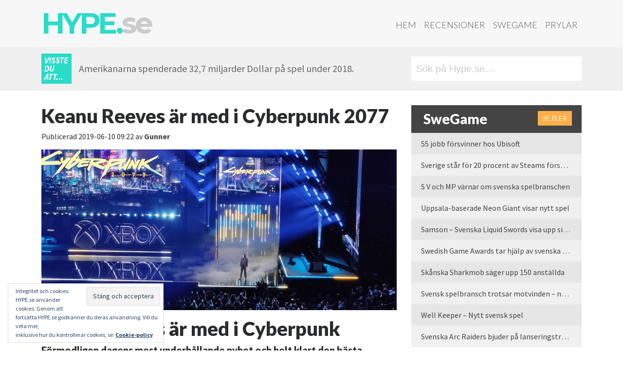

--- FILE ---
content_type: text/html; charset=UTF-8
request_url: https://hype.se/2019/06/10/keanu-reeves-ar-med-i-cyberpunk-2077/
body_size: 13108
content:
<!DOCTYPE html><html lang="sv-SE"><head><meta charset="UTF-8"><meta http-equiv="X-UA-Compatible" content="IE=edge"><meta name="viewport" content="width=device-width, initial-scale=1"><meta name="mobile-web-app-capable" content="yes"><meta name="apple-mobile-web-app-capable" content="yes"><meta name="apple-mobile-web-app-title" content="Hype.se - "><link rel="profile" href="http://gmpg.org/xfn/11"><link rel="pingback" href="https://hype.se/xmlrpc.php"><meta name='robots' content='index, follow, max-image-preview:large, max-snippet:-1, max-video-preview:-1' /><meta property="fb:pages" content="180369615341387" /><link media="all" href="https://hype.se/wp-content/cache/autoptimize/css/autoptimize_586e7abf6824da0047f7bbc8fc52b6f8.css" rel="stylesheet"><title>Keanu Reeves är med i Cyberpunk 2077 - Hype.se</title><meta name="description" content="Keanu Reeves är en av karaktärerna i kommande storspelet Cyberpunk 2077. Samme Reeves var även på Xbox presskonferens idag och pratade om spelet." /><link rel="canonical" href="https://hype.se/2019/06/10/keanu-reeves-ar-med-i-cyberpunk-2077/" /><meta property="og:locale" content="sv_SE" /><meta property="og:type" content="article" /><meta property="og:title" content="Keanu Reeves är med i Cyberpunk 2077 - Hype.se" /><meta property="og:description" content="Keanu Reeves är en av karaktärerna i kommande storspelet Cyberpunk 2077. Samme Reeves var även på Xbox presskonferens idag och pratade om spelet." /><meta property="og:url" content="https://hype.se/2019/06/10/keanu-reeves-ar-med-i-cyberpunk-2077/" /><meta property="og:site_name" content="Hype.se" /><meta property="article:published_time" content="2019-06-10T07:22:38+00:00" /><meta property="og:image" content="https://i0.wp.com/hype.se/wp-content/uploads/2019/06/Cyberpunk_KeanuReeves.jpg?fit=999%2C451&ssl=1" /><meta property="og:image:width" content="999" /><meta property="og:image:height" content="451" /><meta property="og:image:type" content="image/jpeg" /><meta name="author" content="Gunner" /><meta name="twitter:card" content="summary_large_image" /><meta name="twitter:creator" content="@gunnarjohansson" /><meta name="twitter:label1" content="Skriven av" /><meta name="twitter:data1" content="Gunner" /><meta name="twitter:label2" content="Beräknad lästid" /><meta name="twitter:data2" content="1 minut" /> <script type="application/ld+json" class="yoast-schema-graph">{"@context":"https://schema.org","@graph":[{"@type":"WebPage","@id":"https://hype.se/2019/06/10/keanu-reeves-ar-med-i-cyberpunk-2077/","url":"https://hype.se/2019/06/10/keanu-reeves-ar-med-i-cyberpunk-2077/","name":"Keanu Reeves är med i Cyberpunk 2077 - Hype.se","isPartOf":{"@id":"https://hype.se/#website"},"primaryImageOfPage":{"@id":"https://hype.se/2019/06/10/keanu-reeves-ar-med-i-cyberpunk-2077/#primaryimage"},"image":{"@id":"https://hype.se/2019/06/10/keanu-reeves-ar-med-i-cyberpunk-2077/#primaryimage"},"thumbnailUrl":"https://hype.se/wp-content/uploads/2019/06/Cyberpunk_KeanuReeves.jpg","datePublished":"2019-06-10T07:22:38+00:00","author":{"@id":"https://hype.se/#/schema/person/c8be3725438e6538aa23e4a156042f48"},"description":"Keanu Reeves är en av karaktärerna i kommande storspelet Cyberpunk 2077. Samme Reeves var även på Xbox presskonferens idag och pratade om spelet.","breadcrumb":{"@id":"https://hype.se/2019/06/10/keanu-reeves-ar-med-i-cyberpunk-2077/#breadcrumb"},"inLanguage":"sv-SE","potentialAction":[{"@type":"ReadAction","target":["https://hype.se/2019/06/10/keanu-reeves-ar-med-i-cyberpunk-2077/"]}]},{"@type":"ImageObject","inLanguage":"sv-SE","@id":"https://hype.se/2019/06/10/keanu-reeves-ar-med-i-cyberpunk-2077/#primaryimage","url":"https://hype.se/wp-content/uploads/2019/06/Cyberpunk_KeanuReeves.jpg","contentUrl":"https://hype.se/wp-content/uploads/2019/06/Cyberpunk_KeanuReeves.jpg","width":999,"height":451},{"@type":"BreadcrumbList","@id":"https://hype.se/2019/06/10/keanu-reeves-ar-med-i-cyberpunk-2077/#breadcrumb","itemListElement":[{"@type":"ListItem","position":1,"name":"Hem","item":"https://hype.se/"},{"@type":"ListItem","position":2,"name":"Keanu Reeves är med i Cyberpunk 2077"}]},{"@type":"WebSite","@id":"https://hype.se/#website","url":"https://hype.se/","name":"Hype.se","description":"","potentialAction":[{"@type":"SearchAction","target":{"@type":"EntryPoint","urlTemplate":"https://hype.se/?s={search_term_string}"},"query-input":{"@type":"PropertyValueSpecification","valueRequired":true,"valueName":"search_term_string"}}],"inLanguage":"sv-SE"},{"@type":"Person","@id":"https://hype.se/#/schema/person/c8be3725438e6538aa23e4a156042f48","name":"Gunner","image":{"@type":"ImageObject","inLanguage":"sv-SE","@id":"https://hype.se/#/schema/person/image/","url":"https://secure.gravatar.com/avatar/a17dd1a755378cfbd58fd8872ff4d9f255b2021e9887d45daa54463e1f5cf3ee?s=96&d=mm&r=g","contentUrl":"https://secure.gravatar.com/avatar/a17dd1a755378cfbd58fd8872ff4d9f255b2021e9887d45daa54463e1f5cf3ee?s=96&d=mm&r=g","caption":"Gunner"},"sameAs":["http://www.hype.se","gunnarjohansson","https://x.com/gunnarjohansson"],"url":"https://hype.se/author/gunner/"}]}</script> <link rel='dns-prefetch' href='//stats.wp.com' /><link rel='dns-prefetch' href='//fonts.googleapis.com' /><link rel='dns-prefetch' href='//code.ionicframework.com' /><link rel="alternate" type="application/rss+xml" title="Hype.se &raquo; Webbflöde" href="https://hype.se/feed/" /><link rel="alternate" type="application/rss+xml" title="Hype.se &raquo; Kommentarsflöde" href="https://hype.se/comments/feed/" /> <script id="wpp-js" src="https://hype.se/wp-content/plugins/wordpress-popular-posts/assets/js/wpp.min.js?ver=7.3.6" data-sampling="0" data-sampling-rate="100" data-api-url="https://hype.se/wp-json/wordpress-popular-posts" data-post-id="8822" data-token="5ab69b0ef4" data-lang="0" data-debug="0"></script> <link rel="alternate" type="application/rss+xml" title="Hype.se &raquo; Kommentarsflöde för Keanu Reeves är med i Cyberpunk 2077" href="https://hype.se/2019/06/10/keanu-reeves-ar-med-i-cyberpunk-2077/feed/" /><link rel="alternate" title="oEmbed (JSON)" type="application/json+oembed" href="https://hype.se/wp-json/oembed/1.0/embed?url=https%3A%2F%2Fhype.se%2F2019%2F06%2F10%2Fkeanu-reeves-ar-med-i-cyberpunk-2077%2F" /><link rel="alternate" title="oEmbed (XML)" type="text/xml+oembed" href="https://hype.se/wp-json/oembed/1.0/embed?url=https%3A%2F%2Fhype.se%2F2019%2F06%2F10%2Fkeanu-reeves-ar-med-i-cyberpunk-2077%2F&#038;format=xml" />  <script src="//www.googletagmanager.com/gtag/js?id=G-5MNX25CRTW"  data-cfasync="false" data-wpfc-render="false" async></script> <script data-cfasync="false" data-wpfc-render="false">var mi_version = '9.11.1';
				var mi_track_user = true;
				var mi_no_track_reason = '';
								var MonsterInsightsDefaultLocations = {"page_location":"https:\/\/hype.se\/2019\/06\/10\/keanu-reeves-ar-med-i-cyberpunk-2077\/"};
								if ( typeof MonsterInsightsPrivacyGuardFilter === 'function' ) {
					var MonsterInsightsLocations = (typeof MonsterInsightsExcludeQuery === 'object') ? MonsterInsightsPrivacyGuardFilter( MonsterInsightsExcludeQuery ) : MonsterInsightsPrivacyGuardFilter( MonsterInsightsDefaultLocations );
				} else {
					var MonsterInsightsLocations = (typeof MonsterInsightsExcludeQuery === 'object') ? MonsterInsightsExcludeQuery : MonsterInsightsDefaultLocations;
				}

								var disableStrs = [
										'ga-disable-G-5MNX25CRTW',
									];

				/* Function to detect opted out users */
				function __gtagTrackerIsOptedOut() {
					for (var index = 0; index < disableStrs.length; index++) {
						if (document.cookie.indexOf(disableStrs[index] + '=true') > -1) {
							return true;
						}
					}

					return false;
				}

				/* Disable tracking if the opt-out cookie exists. */
				if (__gtagTrackerIsOptedOut()) {
					for (var index = 0; index < disableStrs.length; index++) {
						window[disableStrs[index]] = true;
					}
				}

				/* Opt-out function */
				function __gtagTrackerOptout() {
					for (var index = 0; index < disableStrs.length; index++) {
						document.cookie = disableStrs[index] + '=true; expires=Thu, 31 Dec 2099 23:59:59 UTC; path=/';
						window[disableStrs[index]] = true;
					}
				}

				if ('undefined' === typeof gaOptout) {
					function gaOptout() {
						__gtagTrackerOptout();
					}
				}
								window.dataLayer = window.dataLayer || [];

				window.MonsterInsightsDualTracker = {
					helpers: {},
					trackers: {},
				};
				if (mi_track_user) {
					function __gtagDataLayer() {
						dataLayer.push(arguments);
					}

					function __gtagTracker(type, name, parameters) {
						if (!parameters) {
							parameters = {};
						}

						if (parameters.send_to) {
							__gtagDataLayer.apply(null, arguments);
							return;
						}

						if (type === 'event') {
														parameters.send_to = monsterinsights_frontend.v4_id;
							var hookName = name;
							if (typeof parameters['event_category'] !== 'undefined') {
								hookName = parameters['event_category'] + ':' + name;
							}

							if (typeof MonsterInsightsDualTracker.trackers[hookName] !== 'undefined') {
								MonsterInsightsDualTracker.trackers[hookName](parameters);
							} else {
								__gtagDataLayer('event', name, parameters);
							}
							
						} else {
							__gtagDataLayer.apply(null, arguments);
						}
					}

					__gtagTracker('js', new Date());
					__gtagTracker('set', {
						'developer_id.dZGIzZG': true,
											});
					if ( MonsterInsightsLocations.page_location ) {
						__gtagTracker('set', MonsterInsightsLocations);
					}
										__gtagTracker('config', 'G-5MNX25CRTW', {"forceSSL":"true","anonymize_ip":"true"} );
										window.gtag = __gtagTracker;										(function () {
						/* https://developers.google.com/analytics/devguides/collection/analyticsjs/ */
						/* ga and __gaTracker compatibility shim. */
						var noopfn = function () {
							return null;
						};
						var newtracker = function () {
							return new Tracker();
						};
						var Tracker = function () {
							return null;
						};
						var p = Tracker.prototype;
						p.get = noopfn;
						p.set = noopfn;
						p.send = function () {
							var args = Array.prototype.slice.call(arguments);
							args.unshift('send');
							__gaTracker.apply(null, args);
						};
						var __gaTracker = function () {
							var len = arguments.length;
							if (len === 0) {
								return;
							}
							var f = arguments[len - 1];
							if (typeof f !== 'object' || f === null || typeof f.hitCallback !== 'function') {
								if ('send' === arguments[0]) {
									var hitConverted, hitObject = false, action;
									if ('event' === arguments[1]) {
										if ('undefined' !== typeof arguments[3]) {
											hitObject = {
												'eventAction': arguments[3],
												'eventCategory': arguments[2],
												'eventLabel': arguments[4],
												'value': arguments[5] ? arguments[5] : 1,
											}
										}
									}
									if ('pageview' === arguments[1]) {
										if ('undefined' !== typeof arguments[2]) {
											hitObject = {
												'eventAction': 'page_view',
												'page_path': arguments[2],
											}
										}
									}
									if (typeof arguments[2] === 'object') {
										hitObject = arguments[2];
									}
									if (typeof arguments[5] === 'object') {
										Object.assign(hitObject, arguments[5]);
									}
									if ('undefined' !== typeof arguments[1].hitType) {
										hitObject = arguments[1];
										if ('pageview' === hitObject.hitType) {
											hitObject.eventAction = 'page_view';
										}
									}
									if (hitObject) {
										action = 'timing' === arguments[1].hitType ? 'timing_complete' : hitObject.eventAction;
										hitConverted = mapArgs(hitObject);
										__gtagTracker('event', action, hitConverted);
									}
								}
								return;
							}

							function mapArgs(args) {
								var arg, hit = {};
								var gaMap = {
									'eventCategory': 'event_category',
									'eventAction': 'event_action',
									'eventLabel': 'event_label',
									'eventValue': 'event_value',
									'nonInteraction': 'non_interaction',
									'timingCategory': 'event_category',
									'timingVar': 'name',
									'timingValue': 'value',
									'timingLabel': 'event_label',
									'page': 'page_path',
									'location': 'page_location',
									'title': 'page_title',
									'referrer' : 'page_referrer',
								};
								for (arg in args) {
																		if (!(!args.hasOwnProperty(arg) || !gaMap.hasOwnProperty(arg))) {
										hit[gaMap[arg]] = args[arg];
									} else {
										hit[arg] = args[arg];
									}
								}
								return hit;
							}

							try {
								f.hitCallback();
							} catch (ex) {
							}
						};
						__gaTracker.create = newtracker;
						__gaTracker.getByName = newtracker;
						__gaTracker.getAll = function () {
							return [];
						};
						__gaTracker.remove = noopfn;
						__gaTracker.loaded = true;
						window['__gaTracker'] = __gaTracker;
					})();
									} else {
										console.log("");
					(function () {
						function __gtagTracker() {
							return null;
						}

						window['__gtagTracker'] = __gtagTracker;
						window['gtag'] = __gtagTracker;
					})();
									}</script> <link rel='stylesheet' id='google_fonts-css' href='//fonts.googleapis.com/css?family=Lato:400,900,900italic,300|Source+Sans+Pro:400,900,700,700italic,900italic,300|Montserrat:700' media='all' /><link rel='stylesheet' id='ionicons-css' href='//code.ionicframework.com/ionicons/2.0.1/css/ionicons.min.css?ver=6.9' media='all' /> <script data-cfasync="false" data-wpfc-render="false" id='monsterinsights-frontend-script-js-extra'>var monsterinsights_frontend = {"js_events_tracking":"true","download_extensions":"doc,pdf,ppt,zip,xls,docx,pptx,xlsx","inbound_paths":"[]","home_url":"https:\/\/hype.se","hash_tracking":"false","v4_id":"G-5MNX25CRTW"};</script> <script src="https://hype.se/wp-includes/js/jquery/jquery.min.js?ver=3.7.1" id="jquery-core-js"></script> <link rel="https://api.w.org/" href="https://hype.se/wp-json/" /><link rel="alternate" title="JSON" type="application/json" href="https://hype.se/wp-json/wp/v2/posts/8822" /><link rel="EditURI" type="application/rsd+xml" title="RSD" href="https://hype.se/xmlrpc.php?rsd" /><meta name="generator" content="WordPress 6.9" /><link rel='shortlink' href='https://hype.se/?p=8822' /><meta name="mobile-web-app-capable" content="yes"><meta name="apple-mobile-web-app-capable" content="yes"><meta name="apple-mobile-web-app-title" content="Hype.se - "><link rel="icon" href="https://hype.se/wp-content/uploads/2017/07/cropped-HHH-32x32.jpg" sizes="32x32" /><link rel="icon" href="https://hype.se/wp-content/uploads/2017/07/cropped-HHH-192x192.jpg" sizes="192x192" /><link rel="apple-touch-icon" href="https://hype.se/wp-content/uploads/2017/07/cropped-HHH-180x180.jpg" /><meta name="msapplication-TileImage" content="https://hype.se/wp-content/uploads/2017/07/cropped-HHH-270x270.jpg" /></head><body class="wp-singular post-template-default single single-post postid-8822 single-format-standard wp-embed-responsive wp-theme-understrap wp-child-theme-hype-understrapped logged-out group-blog understrap-has-sidebar"><div class="hfeed site" id="page"><div class="wrapper-fluid wrapper-navbar" id="wrapper-navbar"> <a class="skip-link screen-reader-text sr-only" href="#content">Hoppa till innehåll</a><nav class="navbar navbar-toggleable-md"><div class="container"> <button class="navbar-toggler float-right" type="button" data-toggle="collapse" data-target="#navbarNavDropdown" aria-controls="navbarNavDropdown" aria-expanded="false" aria-label="Toggle navigation"> <span class="fa fa-bars"></span> </button> <a class="navbar-brand" rel="home" href="https://hype.se/" title="Hype.se">Hype.<i>se</i></a><div id="navbarNavDropdown" class="collapse navbar-collapse"><ul id="main-menu" class="navbar-nav ml-auto nav-primary"><li itemscope="itemscope" itemtype="https://www.schema.org/SiteNavigationElement" id="menu-item-2873" class="menu-item menu-item-type-post_type menu-item-object-page menu-item-home menu-item-2873 nav-item"><a title="Hem" href="https://hype.se/" class="nav-link">Hem</a></li><li itemscope="itemscope" itemtype="https://www.schema.org/SiteNavigationElement" id="menu-item-2741" class="menu-item menu-item-type-post_type menu-item-object-page menu-item-2741 nav-item"><a title="Recensioner" href="https://hype.se/recensioner/" class="nav-link">Recensioner</a></li><li itemscope="itemscope" itemtype="https://www.schema.org/SiteNavigationElement" id="menu-item-2709" class="menu-item menu-item-type-post_type menu-item-object-page menu-item-2709 nav-item"><a title="SweGame" href="https://hype.se/swegame/" class="nav-link">SweGame</a></li><li itemscope="itemscope" itemtype="https://www.schema.org/SiteNavigationElement" id="menu-item-2710" class="menu-item menu-item-type-post_type menu-item-object-page menu-item-2710 nav-item"><a title="Prylar" href="https://hype.se/prylar/" class="nav-link">Prylar</a></li></ul></div></div></nav></div> <script>var funfacts = ["Hype.se \u00e4r dagligen uppdaterat av snygga m\u00e4nniskor...","Den \u00e5rliga tv-spelsm\u00e4ssan E3 anv\u00e4nder lika mycket elektricitet under tre dagar som en amerikansk storstad anv\u00e4nder under ett \u00e5r.","Matt Damon ville inte vara med i Bourne Conspiracy f\u00f6r att det var f\u00f6r v\u00e5ldsamt. Undrar om han sett sina filmer n\u00e5gon g\u00e5ng?","Commodore 64 \u00e4r v\u00e4rldens b\u00e4st s\u00e4ljande dator genom tiderna.","154 miljoner j\u00e4nkare spelar tv- och datorspel.","Super Mario World till SNes tog 29 000 timmar att utveckla.","Tomb Raider-hj\u00e4ltinnan Lara Croft hette fr\u00e5n b\u00f6rjan Laura Cruz.","Marios f\u00f6rnamn \u00e4r Mario enligt Super Mario-filmen, d\u00e4r han heter Mario Mario.","V\u00e4lutrustade m\u00e4n spelar tv-spel, de som har olyckliga m\u00e5tt k\u00f6r stora bilar och ut\u00f6var diverse sporter f\u00f6r att kompensera.","Om du spelar Halo 4 i 2000 timmar inom ett halv\u00e5r bel\u00f6nas du med ett v\u00e4ldigt tragiskt socialt liv.","Tv-spelstumme \u00e4r vanligare \u00e4n man tror.","Innan Jen Taylor gjorde r\u00f6sten f\u00f6r Halos Cortana gjorde hon \u00e4ven r\u00f6ster till Prinsessan Peach och Toad.","Nintendo Amerika var majoritets\u00e4gare i baseballaget Seattle Mariners fram till 2016.","Donkey Kong kom till d\u00e5 Nintendo f\u00f6rlorade en Karl-Alfred-licens - eller Popeye som han heter i USA.","Snitt\u00e5ldern f\u00f6r en tv-spelare \u00e4r 35 \u00e5r. De som k\u00f6per spelen \u00e4r i snitt 37 \u00e5r och har spelat sedan minst 12 \u00e5r tillbaka.","2010 spelade snittspelaren \u00e5tta timmar i veckan. Vad gjorde denne de andra 160 kan man undra?","Det finns i snitt tv\u00e5 spelare per hush\u00e5ll i Amerika och 42% har minst en tv-spelskonsol.","Snitt\u00e5lder f\u00f6r kvinnor som spelar spel \u00e4r 43 \u00e5r.","Microsoft k\u00f6pte Moj\u00e4ng - eller Mojang - f\u00f6r 18 miljarder kronor. Det \u00e4r en massa pengar det.","Activision k\u00f6pte King, som g\u00f6r Candy Crush, f\u00f6r 50 miljarder kronor. Inte illa f\u00f6r ett f\u00f6retag baserat p\u00e5 en Tetris-klon.","Wii Sports har s\u00e5lt 75 miljoner exemplar globalt!","240 miljoner spel baserade p\u00e5 Mario har s\u00e5lts v\u00e4rlden \u00f6ver, varav 40 miljoner \u00e4r Super Mario Bros.","Det \u00e4r 8445 personer som jobbar med spelutveckling i Sverige, varav 23,4% \u00e4r kvinnor.","Charles Martinet som g\u00f6r Marios r\u00f6st, spelade Michael Douglas far i filmen The Game.","Kina \u00e4r v\u00e4rldens st\u00f6rsta spelmarknad och omsatte 25,6 miljarder Dollar 2016.","Det \u00e4r fler \u00e4n tv\u00e5 miljarder m\u00e4nniskor som spelar n\u00e5gon form av tv-spel enligt unders\u00f6kningsf\u00f6retaget Newzoo.","63% av de amerikanska hush\u00e5llen har minst en person som spelar i snitt tre timmar i veckan.","48% av de amerikanska hush\u00e5llen \u00e4ger en konsol.","27% av spelarna \u00e4r under 18 \u00e5r, 26% \u00e4r 50 \u00e5r eller \u00e4ldre.","51% av alla pengar spenderade p\u00e5 spel 2018 var p\u00e5 mobilspel.","28% av alla pengar spenderade p\u00e5 spel under 2018 var i Kina.","Amerikanarna spenderade 32,7 miljarder Dollar p\u00e5 spel under 2018. ","400 miljarder kronor - s\u00e5 mycket omsatte spelbranschen i USA under 2018.","150 miljoner j\u00e4nkare spelade spel under 2018 och de spenderade 400 miljarder kronor p\u00e5 det.","220 000 jobbar inom spelbranschen p\u00e5 ett eller annat s\u00e4tt i USA.","Mario fyllde 35 \u00e5r 2020.","Sonic the Hedgehog fyllde 30 \u00e5r 2021.","Nintendo Switch har s\u00e5lt fler enheter \u00e4n Nintendo 3DS - som s\u00e5lt en v\u00e4ldans massa. ","16494 personer \u00e4r anst\u00e4llda i svensk\u00e4gda spelf\u00f6retag utomlands."];

	function getFact(facts) {
		var keys = Object.keys(facts);
		return facts[keys[keys.length * Math.random() << 0]];
	}</script> <div class="wrap fun-facts shidden-sm-down"><div class="container"><div class="subcontainer"><div class="didyouknow">Visste du att...</div><div class="factdiv"><script>document.write(getFact(funfacts));</script></div></div><div class="searchdiv"><form role="search" method="get" class="search-form" action="https://hype.se/"> <label> <input type="search" class="search-field" placeholder="Sök på Hype.se&hellip;" value="" name="s" title="Sök efter:" /> <span class="ion-ios-search-strong"></span> </label> <input type="submit" class="search-submit" value="Sök" /></form></div></div></div><div class="wrapper" id="single-wrapper"><div class="container" id="content" tabindex="-1"><div class="row"><div class="col-md content-area" id="primary"><main class="site-main" id="main"><article class="post-8822 post type-post status-publish format-standard has-post-thumbnail hentry category-nyheter category-playstation category-xbox tag-cyberpunk-2077 tag-keanu-reeves tag-playstation tag-xbox" id="post-8822"><header class="entry-header"><h1 class="entry-title">Keanu Reeves är med i Cyberpunk 2077</h1><div class="entry-meta"> <span class="published">Publicerad</span> <time class="publish-date">2019-06-10 09:22</time> av <span class="author vcard"><a class="url fn n" href="https://hype.se/author/gunner/">Gunner</a></span></div></header><div class="entry-content"><p><img fetchpriority="high" decoding="async" src="http://hype.root.ziphoid.com/wp-content/uploads/2019/06/Cyberpunk_KeanuReeves.jpg" alt="" width="999" height="451" class="alignnone size-full wp-image-8823" srcset="https://hype.se/wp-content/uploads/2019/06/Cyberpunk_KeanuReeves.jpg 999w, https://hype.se/wp-content/uploads/2019/06/Cyberpunk_KeanuReeves-300x135.jpg 300w, https://hype.se/wp-content/uploads/2019/06/Cyberpunk_KeanuReeves-768x347.jpg 768w" sizes="(max-width: 999px) 100vw, 999px" /></p><h1>Keanu Reeves är med i Cyberpunk</h1><h5>Förmodligen dagens mest underhållande nyhet och helt klart den bästa presentatören på Xbox-eventet idag.</h5><p><strong>Keanu Reeves</strong><br /> Det var väldigt oväntat att plötsligt se en av karaktärerna vi sett tidigare dö i nya trailern för Cyberpunk 2077, men det var ännu mer oväntat att sedan se att en ny karaktär dyker upp som spelas av Keanu Reeves. Kanske ännu mer oväntat att Reeves sedan gick upp på scenen och drog av eventets skönaste presentation. Killen har charm.</p><p><strong>Släpps 2020</strong><br /> Cyberpunk kommer nästa år, närmare bestämt den 16:e april.</p><p>Här ser du nya trailern och även Reeves i toppform.</p><div class="flex-video"><div class="jetpack-video-wrapper"><iframe title="Cyberpunk 2077 Keanu Reeves Trailer: Cyberpunk 2077 Gameplay from E3 2019" width="640" height="360" src="https://www.youtube.com/embed/jBXaj9zT1P0?feature=oembed" frameborder="0" allow="accelerometer; autoplay; clipboard-write; encrypted-media; gyroscope; picture-in-picture; web-share" referrerpolicy="strict-origin-when-cross-origin" allowfullscreen></iframe></div></div></div><footer class="entry-footer"> <span class="cat-links">Publicerat i <a href="https://hype.se/category/nyheter/" rel="category tag">Nyheter</a>, <a href="https://hype.se/category/playstation/" rel="category tag">Playstation</a>, <a href="https://hype.se/category/xbox/" rel="category tag">Xbox</a></span><span class="tags-links">Märkt <a href="https://hype.se/tag/cyberpunk-2077/" rel="tag">cyberpunk 2077</a>, <a href="https://hype.se/tag/keanu-reeves/" rel="tag">keanu reeves</a>, <a href="https://hype.se/tag/playstation/" rel="tag">playstation</a>, <a href="https://hype.se/tag/xbox/" rel="tag">xbox</a></span></footer></article><nav class="container navigation post-navigation"><h2 class="screen-reader-text">Inläggsnavigering</h2><div class="d-flex nav-links justify-content-between"> <span class="nav-previous"><a href="https://hype.se/2019/06/08/test-va-11-hall-a-cyberpunk-bartender-action-nintendo-switch/" rel="prev"><i class="fa fa-angle-left"></i>&nbsp;Test: VA-11 HALL-A Cyberpunk Bartender Action &#8211; Nintendo Switch</a></span><span class="nav-next"><a href="https://hype.se/2019/06/10/xbox-e3-presentation-2019/" rel="next">Xbox E3-presentation 2019&nbsp;<i class="fa fa-angle-right"></i></a></span></div></nav><div class="comments-area" id="comments"><div id="respond" class="comment-respond"><h3 id="reply-title" class="comment-reply-title">Lämna ett svar <small><a rel="nofollow" id="cancel-comment-reply-link" href="/2019/06/10/keanu-reeves-ar-med-i-cyberpunk-2077/#respond" style="display:none;">Avbryt svar</a></small></h3><p class="must-log-in">Du måste vara <a href="https://hype.se/wp-login.php?redirect_to=https%3A%2F%2Fhype.se%2F2019%2F06%2F10%2Fkeanu-reeves-ar-med-i-cyberpunk-2077%2F">inloggad</a> för att publicera en kommentar.</p></div></div></main></div><div class="col-md-4 widget-area" id="right-sidebar"><aside id="hype_postlist_widget-3" class="widget hypese_widget_postlist"><div class="hype-post-widget"><h3> <em class="ion-android-home"></em> SweGame <a href="/category/swegame" class="more-button">Se fler</a></h3><ul><li><a href="https://hype.se/2026/01/14/55-jobb-forsvinner-hos-ubisoft/">55 jobb försvinner hos Ubisoft</a></li><li><a href="https://hype.se/2025/12/24/sverige-star-for-20-procent-av-steams-forsaljning-under-2025/">Sverige står för 20 procent av Steams försäljning under 2025</a></li><li><a href="https://hype.se/2025/12/19/s-v-och-mp-varnar-om-svenska-spelbranschen/">S V och MP värnar om svenska spelbranschen</a></li><li><a href="https://hype.se/2025/12/16/uppsala-baserade-neongiant-visar-nytt-spel/">Uppsala-baserade Neon Giant visar nytt spel</a></li><li><a href="https://hype.se/2025/12/04/samson-svenska-liquid-swords-visa-upp-sitt-forsta-spel/">Samson &#8211; Svenska Liquid Swords visa upp sitt första spel</a></li><li><a href="https://hype.se/2025/12/02/swedish-game-awards-tar-hjalp-av-svenska-utvecklare/">Swedish Game Awards tar hjälp av svenska utvecklare</a></li><li><a href="https://hype.se/2025/11/21/skanska-sharkmob-sager-upp-150-anstallda/">Skånska Sharkmob säger upp 150 anställda</a></li><li><a href="https://hype.se/2025/11/13/svensk-spelbransch-trotsar-motvinden-nytt-rekordar-2024/">Svensk spelbransch trotsar motvinden – nytt rekordår 2024</a></li><li><a href="https://hype.se/2025/10/30/well-keeper-nytt-svensk-spel/">Well Keeper &#8211; Nytt svensk spel</a></li><li><a href="https://hype.se/2025/10/27/arc-raiders-lanseringstrailer/">Svenska Arc Raiders bjuder på lanseringstrailer</a></li></ul></div></aside><aside id="hype_postlist_widget-2" class="widget hypese_widget_postlist"><div class="hype-post-widget"><h3> <em class="ion-gear-b"></em> Prylar <a href="/prylar" class="more-button">Se fler</a></h3><ul><li><a href="https://hype.se/2026/01/20/ta-bort-copilot-fran-edge/">Ta bort Copilot från Edge</a></li><li><a href="https://hype.se/2026/01/20/smarta-glasogon-med-inbyggt-ljud-fran-xiaomi/">Smarta glasögon med inbyggt ljud från Xiaomi</a></li><li><a href="https://hype.se/2026/01/15/xiaomi-lanserar-redmi-note-15-serien-i-norden/">Xiaomi lanserar Redmi Note 15-serien i Norden</a></li><li><a href="https://hype.se/2026/01/05/samsungs-ces-presentation-summerad/">Samsungs CES-presentation summerad</a></li><li><a href="https://hype.se/2025/12/26/test-oneplus-pad-go-2/">Test: Oneplus Pad Go 2</a></li><li><a href="https://hype.se/2025/12/22/test-oneplus-watch-lite/">Test: Oneplus Watch Lite</a></li><li><a href="https://hype.se/2025/12/18/test-oneplus-15r/">Test: Oneplus 15R</a></li><li><a href="https://hype.se/2025/11/26/test-jbl-endurance-zone-sportiga-lurar/">Test: JBL Endurance Zone &#8211; sportiga lurar</a></li><li><a href="https://hype.se/2025/11/19/mclaren-edition-lurar-fran-bowers-wilkins/">McLaren Edition-lurar från Bowers &#038; Wilkins</a></li><li><a href="https://hype.se/2025/11/13/test-oneplus-15-kan-vara-arets-telefon/">Test: Oneplus 15 &#8211; Kan vara årets telefon</a></li></ul></div></aside><aside id="hype_postlist_widget-7" class="widget hypese_widget_postlist"><div class="hype-post-widget"><h3> Recensioner <a href="/recensioner" class="more-button">Se fler</a></h3><ul><li><a href="https://hype.se/reviews/call-of-duty-black-ops-7/">Call of Duty: Black Ops 7</a></li><li><a href="https://hype.se/reviews/legends-bmx/">Legends BMX</a></li><li><a href="https://hype.se/reviews/commandos-origins/">Commandos: Origins</a></li><li><a href="https://hype.se/reviews/heading-out/">Heading Out</a></li><li><a href="https://hype.se/reviews/rematch/">Rematch</a></li><li><a href="https://hype.se/reviews/fbc-firebreak/">FBC Firebreak</a></li><li><a href="https://hype.se/reviews/sociable-soccer-25/">Sociable Soccer 25</a></li><li><a href="https://hype.se/reviews/indiana-jones-and-the-great-circle/">Indiana Jones and the Great Circle</a></li><li><a href="https://hype.se/reviews/tetris-forever/">Tetris Forever</a></li><li><a href="https://hype.se/reviews/the-plucky-squire/">The Plucky Squire</a></li></ul></div></aside><aside id="custom_html-9" class="widget_text widget widget_custom_html"><div class="textwidget custom-html-widget"><div class="hype-post-widget"><h3><em class="ion-ios-flame"></em> Veckans mest lästa</h3><ul><li><a href="https://hype.se/2019/06/12/nyheter-fran-nintendo-direct/" class="wpp-post-title" target="_self">Nyheter från Nintendo Direct</a></li><li><a href="https://hype.se/2026/01/15/inspelningen-av-nya-tomb-raider-serien-har-startat/" class="wpp-post-title" target="_self">Inspelningen av nya Tomb Raider-serien har startat</a></li><li><a href="https://hype.se/2026/01/20/ta-bort-copilot-fran-edge/" class="wpp-post-title" target="_self">Ta bort Copilot från Edge</a></li><li><a href="https://hype.se/2026/01/20/smarta-glasogon-med-inbyggt-ljud-fran-xiaomi/" class="wpp-post-title" target="_self">Smarta glasögon med inbyggt ljud från Xiaomi</a></li><li><a href="https://hype.se/2025/11/13/test-oneplus-15-kan-vara-arets-telefon/" class="wpp-post-title" target="_self">Test: Oneplus 15 – Kan vara årets telefon</a></li><li><a href="https://hype.se/2026/01/15/xiaomi-lanserar-redmi-note-15-serien-i-norden/" class="wpp-post-title" target="_self">Xiaomi lanserar Redmi Note 15-serien i Norden</a></li><li><a href="https://hype.se/2025/11/21/skanska-sharkmob-sager-upp-150-anstallda/" class="wpp-post-title" target="_self">Skånska Sharkmob säger upp 150 anställda</a></li><li><a href="https://hype.se/2026/01/14/ikea-visar-inredning-via-roblox/" class="wpp-post-title" target="_self">Ikea visar inredning via Roblox</a></li><li><a href="https://hype.se/2026/01/21/death-stranding-directors-cut-slapps-pa-xbox-game-pass/" class="wpp-post-title" target="_self">Death Stranding Director’s Cut släpps på Xbox Game Pass</a></li><li><a href="https://hype.se/2025/12/18/test-oneplus-15r/" class="wpp-post-title" target="_self">Test: Oneplus 15R</a></li></ul></div></div></aside></div></div></div></div><div class="wrapper" id="wrapper-footer-full" role="complementary"><div class="container" id="footer-full-content" tabindex="-1"><div class="row"><div id="custom_html-5" class="widget_text footer-widget widget_custom_html widget-count-4 col-md-3"><h3 class="widget-title">Snabblänkar</h3><div class="textwidget custom-html-widget"><ul><li><a href="/">Start</a></li><li><a href="/nyheter">Nyheter</a></li><li><a href="/reviews">Recensioner</a></li><li><a href="/swegame">#Swegame</a></li><li><a href="/prylar">Prylar</a></li></ul></div></div><div id="custom_html-6" class="widget_text footer-widget widget_custom_html widget-count-4 col-md-3"><h3 class="widget-title">Vi är sociala på</h3><div class="textwidget custom-html-widget"><ul><li><a href="https://fb.com/HYPE.se" target="_blank" rel="noopener"><i class="fa fa-facebook"></i> Facebook</a></li><li><a href="https://twitter.com/hypese" target="_blank" rel="noopener"><i class="fa fa-twitter"></i> Twitter</a></li><li><a href="https://www.youtube.com/user/hypese" target="_blank" rel="noopener"><i class="fa fa-youtube"></i> YouTube</a></li></ul></div></div><div id="custom_html-7" class="widget_text footer-widget widget_custom_html widget-count-4 col-md-3"><h3 class="widget-title">Om Hype.se</h3><div class="textwidget custom-html-widget"><ul><li><a href="/om">Om oss</a></li><li><a href="/om-swegame">Om #SweGame</a></li><li><a href="/kontakt">Kontakt</a></li></ul></div></div><div id="eu_cookie_law_widget-3" class="footer-widget widget_eu_cookie_law_widget widget-count-4 col-md-3"><div
 class="hide-on-button"
 data-hide-timeout="30"
 data-consent-expiration="180"
 id="eu-cookie-law"
><form method="post" id="jetpack-eu-cookie-law-form"> <input type="submit" value="Stäng och acceptera" class="accept" /></form> Integritet och cookies: HYPE.se använder cookies. Genom att fortsätta HYPE.se godkänner du deras användning. Vill du veta mer,<br /> inklusive hur du kontrollerar cookies, se: <a href="https://automattic.com/cookies/" rel="nofollow"> Cookie-policy </a></div></div></div></div></div></div> <script type="speculationrules">{"prefetch":[{"source":"document","where":{"and":[{"href_matches":"/*"},{"not":{"href_matches":["/wp-*.php","/wp-admin/*","/wp-content/uploads/*","/wp-content/*","/wp-content/plugins/*","/wp-content/themes/hype-understrapped/*","/wp-content/themes/understrap/*","/*\\?(.+)"]}},{"not":{"selector_matches":"a[rel~=\"nofollow\"]"}},{"not":{"selector_matches":".no-prefetch, .no-prefetch a"}}]},"eagerness":"conservative"}]}</script> <script src="https://hype.se/wp-includes/js/dist/hooks.min.js?ver=dd5603f07f9220ed27f1" id="wp-hooks-js"></script> <script src="https://hype.se/wp-includes/js/dist/i18n.min.js?ver=c26c3dc7bed366793375" id="wp-i18n-js"></script> <script id="wp-i18n-js-after">wp.i18n.setLocaleData( { 'text direction\u0004ltr': [ 'ltr' ] } );
//# sourceURL=wp-i18n-js-after</script> <script id="contact-form-7-js-translations">( function( domain, translations ) {
	var localeData = translations.locale_data[ domain ] || translations.locale_data.messages;
	localeData[""].domain = domain;
	wp.i18n.setLocaleData( localeData, domain );
} )( "contact-form-7", {"translation-revision-date":"2025-08-26 21:48:02+0000","generator":"GlotPress\/4.0.3","domain":"messages","locale_data":{"messages":{"":{"domain":"messages","plural-forms":"nplurals=2; plural=n != 1;","lang":"sv_SE"},"This contact form is placed in the wrong place.":["Detta kontaktformul\u00e4r \u00e4r placerat p\u00e5 fel st\u00e4lle."],"Error:":["Fel:"]}},"comment":{"reference":"includes\/js\/index.js"}} );
//# sourceURL=contact-form-7-js-translations</script> <script id="contact-form-7-js-before">var wpcf7 = {
    "api": {
        "root": "https:\/\/hype.se\/wp-json\/",
        "namespace": "contact-form-7\/v1"
    }
};
//# sourceURL=contact-form-7-js-before</script> <script src="https://www.google.com/recaptcha/api.js?render=6LdmgowUAAAAAPs-u6a7WmX0F4xBw5pkKrsel47m&amp;ver=3.0" id="google-recaptcha-js"></script> <script src="https://hype.se/wp-includes/js/dist/vendor/wp-polyfill.min.js?ver=3.15.0" id="wp-polyfill-js"></script> <script id="wpcf7-recaptcha-js-before">var wpcf7_recaptcha = {
    "sitekey": "6LdmgowUAAAAAPs-u6a7WmX0F4xBw5pkKrsel47m",
    "actions": {
        "homepage": "homepage",
        "contactform": "contactform"
    }
};
//# sourceURL=wpcf7-recaptcha-js-before</script> <script id="jetpack-stats-js-before">_stq = window._stq || [];
_stq.push([ "view", JSON.parse("{\"v\":\"ext\",\"blog\":\"187681272\",\"post\":\"8822\",\"tz\":\"1\",\"srv\":\"hype.se\",\"j\":\"1:15.3\"}") ]);
_stq.push([ "clickTrackerInit", "187681272", "8822" ]);
//# sourceURL=jetpack-stats-js-before</script> <script src="https://stats.wp.com/e-202604.js" id="jetpack-stats-js" defer data-wp-strategy="defer"></script> <script type="text/javascript">jQuery('.soliloquy-container').removeClass('no-js');</script> <script defer src="https://hype.se/wp-content/cache/autoptimize/js/autoptimize_dd130345dd352b810bd8606653947c44.js"></script></body></html>
<!--Cached using Nginx-Helper on 2026-01-22 03:20:15. It took 153 queries executed in 0,752 seconds.-->
<!--Visit http://wordpress.org/extend/plugins/nginx-helper/faq/ for more details-->

--- FILE ---
content_type: text/html; charset=utf-8
request_url: https://www.google.com/recaptcha/api2/anchor?ar=1&k=6LdmgowUAAAAAPs-u6a7WmX0F4xBw5pkKrsel47m&co=aHR0cHM6Ly9oeXBlLnNlOjQ0Mw..&hl=en&v=PoyoqOPhxBO7pBk68S4YbpHZ&size=invisible&anchor-ms=20000&execute-ms=30000&cb=qzd8nqr27yuw
body_size: 48714
content:
<!DOCTYPE HTML><html dir="ltr" lang="en"><head><meta http-equiv="Content-Type" content="text/html; charset=UTF-8">
<meta http-equiv="X-UA-Compatible" content="IE=edge">
<title>reCAPTCHA</title>
<style type="text/css">
/* cyrillic-ext */
@font-face {
  font-family: 'Roboto';
  font-style: normal;
  font-weight: 400;
  font-stretch: 100%;
  src: url(//fonts.gstatic.com/s/roboto/v48/KFO7CnqEu92Fr1ME7kSn66aGLdTylUAMa3GUBHMdazTgWw.woff2) format('woff2');
  unicode-range: U+0460-052F, U+1C80-1C8A, U+20B4, U+2DE0-2DFF, U+A640-A69F, U+FE2E-FE2F;
}
/* cyrillic */
@font-face {
  font-family: 'Roboto';
  font-style: normal;
  font-weight: 400;
  font-stretch: 100%;
  src: url(//fonts.gstatic.com/s/roboto/v48/KFO7CnqEu92Fr1ME7kSn66aGLdTylUAMa3iUBHMdazTgWw.woff2) format('woff2');
  unicode-range: U+0301, U+0400-045F, U+0490-0491, U+04B0-04B1, U+2116;
}
/* greek-ext */
@font-face {
  font-family: 'Roboto';
  font-style: normal;
  font-weight: 400;
  font-stretch: 100%;
  src: url(//fonts.gstatic.com/s/roboto/v48/KFO7CnqEu92Fr1ME7kSn66aGLdTylUAMa3CUBHMdazTgWw.woff2) format('woff2');
  unicode-range: U+1F00-1FFF;
}
/* greek */
@font-face {
  font-family: 'Roboto';
  font-style: normal;
  font-weight: 400;
  font-stretch: 100%;
  src: url(//fonts.gstatic.com/s/roboto/v48/KFO7CnqEu92Fr1ME7kSn66aGLdTylUAMa3-UBHMdazTgWw.woff2) format('woff2');
  unicode-range: U+0370-0377, U+037A-037F, U+0384-038A, U+038C, U+038E-03A1, U+03A3-03FF;
}
/* math */
@font-face {
  font-family: 'Roboto';
  font-style: normal;
  font-weight: 400;
  font-stretch: 100%;
  src: url(//fonts.gstatic.com/s/roboto/v48/KFO7CnqEu92Fr1ME7kSn66aGLdTylUAMawCUBHMdazTgWw.woff2) format('woff2');
  unicode-range: U+0302-0303, U+0305, U+0307-0308, U+0310, U+0312, U+0315, U+031A, U+0326-0327, U+032C, U+032F-0330, U+0332-0333, U+0338, U+033A, U+0346, U+034D, U+0391-03A1, U+03A3-03A9, U+03B1-03C9, U+03D1, U+03D5-03D6, U+03F0-03F1, U+03F4-03F5, U+2016-2017, U+2034-2038, U+203C, U+2040, U+2043, U+2047, U+2050, U+2057, U+205F, U+2070-2071, U+2074-208E, U+2090-209C, U+20D0-20DC, U+20E1, U+20E5-20EF, U+2100-2112, U+2114-2115, U+2117-2121, U+2123-214F, U+2190, U+2192, U+2194-21AE, U+21B0-21E5, U+21F1-21F2, U+21F4-2211, U+2213-2214, U+2216-22FF, U+2308-230B, U+2310, U+2319, U+231C-2321, U+2336-237A, U+237C, U+2395, U+239B-23B7, U+23D0, U+23DC-23E1, U+2474-2475, U+25AF, U+25B3, U+25B7, U+25BD, U+25C1, U+25CA, U+25CC, U+25FB, U+266D-266F, U+27C0-27FF, U+2900-2AFF, U+2B0E-2B11, U+2B30-2B4C, U+2BFE, U+3030, U+FF5B, U+FF5D, U+1D400-1D7FF, U+1EE00-1EEFF;
}
/* symbols */
@font-face {
  font-family: 'Roboto';
  font-style: normal;
  font-weight: 400;
  font-stretch: 100%;
  src: url(//fonts.gstatic.com/s/roboto/v48/KFO7CnqEu92Fr1ME7kSn66aGLdTylUAMaxKUBHMdazTgWw.woff2) format('woff2');
  unicode-range: U+0001-000C, U+000E-001F, U+007F-009F, U+20DD-20E0, U+20E2-20E4, U+2150-218F, U+2190, U+2192, U+2194-2199, U+21AF, U+21E6-21F0, U+21F3, U+2218-2219, U+2299, U+22C4-22C6, U+2300-243F, U+2440-244A, U+2460-24FF, U+25A0-27BF, U+2800-28FF, U+2921-2922, U+2981, U+29BF, U+29EB, U+2B00-2BFF, U+4DC0-4DFF, U+FFF9-FFFB, U+10140-1018E, U+10190-1019C, U+101A0, U+101D0-101FD, U+102E0-102FB, U+10E60-10E7E, U+1D2C0-1D2D3, U+1D2E0-1D37F, U+1F000-1F0FF, U+1F100-1F1AD, U+1F1E6-1F1FF, U+1F30D-1F30F, U+1F315, U+1F31C, U+1F31E, U+1F320-1F32C, U+1F336, U+1F378, U+1F37D, U+1F382, U+1F393-1F39F, U+1F3A7-1F3A8, U+1F3AC-1F3AF, U+1F3C2, U+1F3C4-1F3C6, U+1F3CA-1F3CE, U+1F3D4-1F3E0, U+1F3ED, U+1F3F1-1F3F3, U+1F3F5-1F3F7, U+1F408, U+1F415, U+1F41F, U+1F426, U+1F43F, U+1F441-1F442, U+1F444, U+1F446-1F449, U+1F44C-1F44E, U+1F453, U+1F46A, U+1F47D, U+1F4A3, U+1F4B0, U+1F4B3, U+1F4B9, U+1F4BB, U+1F4BF, U+1F4C8-1F4CB, U+1F4D6, U+1F4DA, U+1F4DF, U+1F4E3-1F4E6, U+1F4EA-1F4ED, U+1F4F7, U+1F4F9-1F4FB, U+1F4FD-1F4FE, U+1F503, U+1F507-1F50B, U+1F50D, U+1F512-1F513, U+1F53E-1F54A, U+1F54F-1F5FA, U+1F610, U+1F650-1F67F, U+1F687, U+1F68D, U+1F691, U+1F694, U+1F698, U+1F6AD, U+1F6B2, U+1F6B9-1F6BA, U+1F6BC, U+1F6C6-1F6CF, U+1F6D3-1F6D7, U+1F6E0-1F6EA, U+1F6F0-1F6F3, U+1F6F7-1F6FC, U+1F700-1F7FF, U+1F800-1F80B, U+1F810-1F847, U+1F850-1F859, U+1F860-1F887, U+1F890-1F8AD, U+1F8B0-1F8BB, U+1F8C0-1F8C1, U+1F900-1F90B, U+1F93B, U+1F946, U+1F984, U+1F996, U+1F9E9, U+1FA00-1FA6F, U+1FA70-1FA7C, U+1FA80-1FA89, U+1FA8F-1FAC6, U+1FACE-1FADC, U+1FADF-1FAE9, U+1FAF0-1FAF8, U+1FB00-1FBFF;
}
/* vietnamese */
@font-face {
  font-family: 'Roboto';
  font-style: normal;
  font-weight: 400;
  font-stretch: 100%;
  src: url(//fonts.gstatic.com/s/roboto/v48/KFO7CnqEu92Fr1ME7kSn66aGLdTylUAMa3OUBHMdazTgWw.woff2) format('woff2');
  unicode-range: U+0102-0103, U+0110-0111, U+0128-0129, U+0168-0169, U+01A0-01A1, U+01AF-01B0, U+0300-0301, U+0303-0304, U+0308-0309, U+0323, U+0329, U+1EA0-1EF9, U+20AB;
}
/* latin-ext */
@font-face {
  font-family: 'Roboto';
  font-style: normal;
  font-weight: 400;
  font-stretch: 100%;
  src: url(//fonts.gstatic.com/s/roboto/v48/KFO7CnqEu92Fr1ME7kSn66aGLdTylUAMa3KUBHMdazTgWw.woff2) format('woff2');
  unicode-range: U+0100-02BA, U+02BD-02C5, U+02C7-02CC, U+02CE-02D7, U+02DD-02FF, U+0304, U+0308, U+0329, U+1D00-1DBF, U+1E00-1E9F, U+1EF2-1EFF, U+2020, U+20A0-20AB, U+20AD-20C0, U+2113, U+2C60-2C7F, U+A720-A7FF;
}
/* latin */
@font-face {
  font-family: 'Roboto';
  font-style: normal;
  font-weight: 400;
  font-stretch: 100%;
  src: url(//fonts.gstatic.com/s/roboto/v48/KFO7CnqEu92Fr1ME7kSn66aGLdTylUAMa3yUBHMdazQ.woff2) format('woff2');
  unicode-range: U+0000-00FF, U+0131, U+0152-0153, U+02BB-02BC, U+02C6, U+02DA, U+02DC, U+0304, U+0308, U+0329, U+2000-206F, U+20AC, U+2122, U+2191, U+2193, U+2212, U+2215, U+FEFF, U+FFFD;
}
/* cyrillic-ext */
@font-face {
  font-family: 'Roboto';
  font-style: normal;
  font-weight: 500;
  font-stretch: 100%;
  src: url(//fonts.gstatic.com/s/roboto/v48/KFO7CnqEu92Fr1ME7kSn66aGLdTylUAMa3GUBHMdazTgWw.woff2) format('woff2');
  unicode-range: U+0460-052F, U+1C80-1C8A, U+20B4, U+2DE0-2DFF, U+A640-A69F, U+FE2E-FE2F;
}
/* cyrillic */
@font-face {
  font-family: 'Roboto';
  font-style: normal;
  font-weight: 500;
  font-stretch: 100%;
  src: url(//fonts.gstatic.com/s/roboto/v48/KFO7CnqEu92Fr1ME7kSn66aGLdTylUAMa3iUBHMdazTgWw.woff2) format('woff2');
  unicode-range: U+0301, U+0400-045F, U+0490-0491, U+04B0-04B1, U+2116;
}
/* greek-ext */
@font-face {
  font-family: 'Roboto';
  font-style: normal;
  font-weight: 500;
  font-stretch: 100%;
  src: url(//fonts.gstatic.com/s/roboto/v48/KFO7CnqEu92Fr1ME7kSn66aGLdTylUAMa3CUBHMdazTgWw.woff2) format('woff2');
  unicode-range: U+1F00-1FFF;
}
/* greek */
@font-face {
  font-family: 'Roboto';
  font-style: normal;
  font-weight: 500;
  font-stretch: 100%;
  src: url(//fonts.gstatic.com/s/roboto/v48/KFO7CnqEu92Fr1ME7kSn66aGLdTylUAMa3-UBHMdazTgWw.woff2) format('woff2');
  unicode-range: U+0370-0377, U+037A-037F, U+0384-038A, U+038C, U+038E-03A1, U+03A3-03FF;
}
/* math */
@font-face {
  font-family: 'Roboto';
  font-style: normal;
  font-weight: 500;
  font-stretch: 100%;
  src: url(//fonts.gstatic.com/s/roboto/v48/KFO7CnqEu92Fr1ME7kSn66aGLdTylUAMawCUBHMdazTgWw.woff2) format('woff2');
  unicode-range: U+0302-0303, U+0305, U+0307-0308, U+0310, U+0312, U+0315, U+031A, U+0326-0327, U+032C, U+032F-0330, U+0332-0333, U+0338, U+033A, U+0346, U+034D, U+0391-03A1, U+03A3-03A9, U+03B1-03C9, U+03D1, U+03D5-03D6, U+03F0-03F1, U+03F4-03F5, U+2016-2017, U+2034-2038, U+203C, U+2040, U+2043, U+2047, U+2050, U+2057, U+205F, U+2070-2071, U+2074-208E, U+2090-209C, U+20D0-20DC, U+20E1, U+20E5-20EF, U+2100-2112, U+2114-2115, U+2117-2121, U+2123-214F, U+2190, U+2192, U+2194-21AE, U+21B0-21E5, U+21F1-21F2, U+21F4-2211, U+2213-2214, U+2216-22FF, U+2308-230B, U+2310, U+2319, U+231C-2321, U+2336-237A, U+237C, U+2395, U+239B-23B7, U+23D0, U+23DC-23E1, U+2474-2475, U+25AF, U+25B3, U+25B7, U+25BD, U+25C1, U+25CA, U+25CC, U+25FB, U+266D-266F, U+27C0-27FF, U+2900-2AFF, U+2B0E-2B11, U+2B30-2B4C, U+2BFE, U+3030, U+FF5B, U+FF5D, U+1D400-1D7FF, U+1EE00-1EEFF;
}
/* symbols */
@font-face {
  font-family: 'Roboto';
  font-style: normal;
  font-weight: 500;
  font-stretch: 100%;
  src: url(//fonts.gstatic.com/s/roboto/v48/KFO7CnqEu92Fr1ME7kSn66aGLdTylUAMaxKUBHMdazTgWw.woff2) format('woff2');
  unicode-range: U+0001-000C, U+000E-001F, U+007F-009F, U+20DD-20E0, U+20E2-20E4, U+2150-218F, U+2190, U+2192, U+2194-2199, U+21AF, U+21E6-21F0, U+21F3, U+2218-2219, U+2299, U+22C4-22C6, U+2300-243F, U+2440-244A, U+2460-24FF, U+25A0-27BF, U+2800-28FF, U+2921-2922, U+2981, U+29BF, U+29EB, U+2B00-2BFF, U+4DC0-4DFF, U+FFF9-FFFB, U+10140-1018E, U+10190-1019C, U+101A0, U+101D0-101FD, U+102E0-102FB, U+10E60-10E7E, U+1D2C0-1D2D3, U+1D2E0-1D37F, U+1F000-1F0FF, U+1F100-1F1AD, U+1F1E6-1F1FF, U+1F30D-1F30F, U+1F315, U+1F31C, U+1F31E, U+1F320-1F32C, U+1F336, U+1F378, U+1F37D, U+1F382, U+1F393-1F39F, U+1F3A7-1F3A8, U+1F3AC-1F3AF, U+1F3C2, U+1F3C4-1F3C6, U+1F3CA-1F3CE, U+1F3D4-1F3E0, U+1F3ED, U+1F3F1-1F3F3, U+1F3F5-1F3F7, U+1F408, U+1F415, U+1F41F, U+1F426, U+1F43F, U+1F441-1F442, U+1F444, U+1F446-1F449, U+1F44C-1F44E, U+1F453, U+1F46A, U+1F47D, U+1F4A3, U+1F4B0, U+1F4B3, U+1F4B9, U+1F4BB, U+1F4BF, U+1F4C8-1F4CB, U+1F4D6, U+1F4DA, U+1F4DF, U+1F4E3-1F4E6, U+1F4EA-1F4ED, U+1F4F7, U+1F4F9-1F4FB, U+1F4FD-1F4FE, U+1F503, U+1F507-1F50B, U+1F50D, U+1F512-1F513, U+1F53E-1F54A, U+1F54F-1F5FA, U+1F610, U+1F650-1F67F, U+1F687, U+1F68D, U+1F691, U+1F694, U+1F698, U+1F6AD, U+1F6B2, U+1F6B9-1F6BA, U+1F6BC, U+1F6C6-1F6CF, U+1F6D3-1F6D7, U+1F6E0-1F6EA, U+1F6F0-1F6F3, U+1F6F7-1F6FC, U+1F700-1F7FF, U+1F800-1F80B, U+1F810-1F847, U+1F850-1F859, U+1F860-1F887, U+1F890-1F8AD, U+1F8B0-1F8BB, U+1F8C0-1F8C1, U+1F900-1F90B, U+1F93B, U+1F946, U+1F984, U+1F996, U+1F9E9, U+1FA00-1FA6F, U+1FA70-1FA7C, U+1FA80-1FA89, U+1FA8F-1FAC6, U+1FACE-1FADC, U+1FADF-1FAE9, U+1FAF0-1FAF8, U+1FB00-1FBFF;
}
/* vietnamese */
@font-face {
  font-family: 'Roboto';
  font-style: normal;
  font-weight: 500;
  font-stretch: 100%;
  src: url(//fonts.gstatic.com/s/roboto/v48/KFO7CnqEu92Fr1ME7kSn66aGLdTylUAMa3OUBHMdazTgWw.woff2) format('woff2');
  unicode-range: U+0102-0103, U+0110-0111, U+0128-0129, U+0168-0169, U+01A0-01A1, U+01AF-01B0, U+0300-0301, U+0303-0304, U+0308-0309, U+0323, U+0329, U+1EA0-1EF9, U+20AB;
}
/* latin-ext */
@font-face {
  font-family: 'Roboto';
  font-style: normal;
  font-weight: 500;
  font-stretch: 100%;
  src: url(//fonts.gstatic.com/s/roboto/v48/KFO7CnqEu92Fr1ME7kSn66aGLdTylUAMa3KUBHMdazTgWw.woff2) format('woff2');
  unicode-range: U+0100-02BA, U+02BD-02C5, U+02C7-02CC, U+02CE-02D7, U+02DD-02FF, U+0304, U+0308, U+0329, U+1D00-1DBF, U+1E00-1E9F, U+1EF2-1EFF, U+2020, U+20A0-20AB, U+20AD-20C0, U+2113, U+2C60-2C7F, U+A720-A7FF;
}
/* latin */
@font-face {
  font-family: 'Roboto';
  font-style: normal;
  font-weight: 500;
  font-stretch: 100%;
  src: url(//fonts.gstatic.com/s/roboto/v48/KFO7CnqEu92Fr1ME7kSn66aGLdTylUAMa3yUBHMdazQ.woff2) format('woff2');
  unicode-range: U+0000-00FF, U+0131, U+0152-0153, U+02BB-02BC, U+02C6, U+02DA, U+02DC, U+0304, U+0308, U+0329, U+2000-206F, U+20AC, U+2122, U+2191, U+2193, U+2212, U+2215, U+FEFF, U+FFFD;
}
/* cyrillic-ext */
@font-face {
  font-family: 'Roboto';
  font-style: normal;
  font-weight: 900;
  font-stretch: 100%;
  src: url(//fonts.gstatic.com/s/roboto/v48/KFO7CnqEu92Fr1ME7kSn66aGLdTylUAMa3GUBHMdazTgWw.woff2) format('woff2');
  unicode-range: U+0460-052F, U+1C80-1C8A, U+20B4, U+2DE0-2DFF, U+A640-A69F, U+FE2E-FE2F;
}
/* cyrillic */
@font-face {
  font-family: 'Roboto';
  font-style: normal;
  font-weight: 900;
  font-stretch: 100%;
  src: url(//fonts.gstatic.com/s/roboto/v48/KFO7CnqEu92Fr1ME7kSn66aGLdTylUAMa3iUBHMdazTgWw.woff2) format('woff2');
  unicode-range: U+0301, U+0400-045F, U+0490-0491, U+04B0-04B1, U+2116;
}
/* greek-ext */
@font-face {
  font-family: 'Roboto';
  font-style: normal;
  font-weight: 900;
  font-stretch: 100%;
  src: url(//fonts.gstatic.com/s/roboto/v48/KFO7CnqEu92Fr1ME7kSn66aGLdTylUAMa3CUBHMdazTgWw.woff2) format('woff2');
  unicode-range: U+1F00-1FFF;
}
/* greek */
@font-face {
  font-family: 'Roboto';
  font-style: normal;
  font-weight: 900;
  font-stretch: 100%;
  src: url(//fonts.gstatic.com/s/roboto/v48/KFO7CnqEu92Fr1ME7kSn66aGLdTylUAMa3-UBHMdazTgWw.woff2) format('woff2');
  unicode-range: U+0370-0377, U+037A-037F, U+0384-038A, U+038C, U+038E-03A1, U+03A3-03FF;
}
/* math */
@font-face {
  font-family: 'Roboto';
  font-style: normal;
  font-weight: 900;
  font-stretch: 100%;
  src: url(//fonts.gstatic.com/s/roboto/v48/KFO7CnqEu92Fr1ME7kSn66aGLdTylUAMawCUBHMdazTgWw.woff2) format('woff2');
  unicode-range: U+0302-0303, U+0305, U+0307-0308, U+0310, U+0312, U+0315, U+031A, U+0326-0327, U+032C, U+032F-0330, U+0332-0333, U+0338, U+033A, U+0346, U+034D, U+0391-03A1, U+03A3-03A9, U+03B1-03C9, U+03D1, U+03D5-03D6, U+03F0-03F1, U+03F4-03F5, U+2016-2017, U+2034-2038, U+203C, U+2040, U+2043, U+2047, U+2050, U+2057, U+205F, U+2070-2071, U+2074-208E, U+2090-209C, U+20D0-20DC, U+20E1, U+20E5-20EF, U+2100-2112, U+2114-2115, U+2117-2121, U+2123-214F, U+2190, U+2192, U+2194-21AE, U+21B0-21E5, U+21F1-21F2, U+21F4-2211, U+2213-2214, U+2216-22FF, U+2308-230B, U+2310, U+2319, U+231C-2321, U+2336-237A, U+237C, U+2395, U+239B-23B7, U+23D0, U+23DC-23E1, U+2474-2475, U+25AF, U+25B3, U+25B7, U+25BD, U+25C1, U+25CA, U+25CC, U+25FB, U+266D-266F, U+27C0-27FF, U+2900-2AFF, U+2B0E-2B11, U+2B30-2B4C, U+2BFE, U+3030, U+FF5B, U+FF5D, U+1D400-1D7FF, U+1EE00-1EEFF;
}
/* symbols */
@font-face {
  font-family: 'Roboto';
  font-style: normal;
  font-weight: 900;
  font-stretch: 100%;
  src: url(//fonts.gstatic.com/s/roboto/v48/KFO7CnqEu92Fr1ME7kSn66aGLdTylUAMaxKUBHMdazTgWw.woff2) format('woff2');
  unicode-range: U+0001-000C, U+000E-001F, U+007F-009F, U+20DD-20E0, U+20E2-20E4, U+2150-218F, U+2190, U+2192, U+2194-2199, U+21AF, U+21E6-21F0, U+21F3, U+2218-2219, U+2299, U+22C4-22C6, U+2300-243F, U+2440-244A, U+2460-24FF, U+25A0-27BF, U+2800-28FF, U+2921-2922, U+2981, U+29BF, U+29EB, U+2B00-2BFF, U+4DC0-4DFF, U+FFF9-FFFB, U+10140-1018E, U+10190-1019C, U+101A0, U+101D0-101FD, U+102E0-102FB, U+10E60-10E7E, U+1D2C0-1D2D3, U+1D2E0-1D37F, U+1F000-1F0FF, U+1F100-1F1AD, U+1F1E6-1F1FF, U+1F30D-1F30F, U+1F315, U+1F31C, U+1F31E, U+1F320-1F32C, U+1F336, U+1F378, U+1F37D, U+1F382, U+1F393-1F39F, U+1F3A7-1F3A8, U+1F3AC-1F3AF, U+1F3C2, U+1F3C4-1F3C6, U+1F3CA-1F3CE, U+1F3D4-1F3E0, U+1F3ED, U+1F3F1-1F3F3, U+1F3F5-1F3F7, U+1F408, U+1F415, U+1F41F, U+1F426, U+1F43F, U+1F441-1F442, U+1F444, U+1F446-1F449, U+1F44C-1F44E, U+1F453, U+1F46A, U+1F47D, U+1F4A3, U+1F4B0, U+1F4B3, U+1F4B9, U+1F4BB, U+1F4BF, U+1F4C8-1F4CB, U+1F4D6, U+1F4DA, U+1F4DF, U+1F4E3-1F4E6, U+1F4EA-1F4ED, U+1F4F7, U+1F4F9-1F4FB, U+1F4FD-1F4FE, U+1F503, U+1F507-1F50B, U+1F50D, U+1F512-1F513, U+1F53E-1F54A, U+1F54F-1F5FA, U+1F610, U+1F650-1F67F, U+1F687, U+1F68D, U+1F691, U+1F694, U+1F698, U+1F6AD, U+1F6B2, U+1F6B9-1F6BA, U+1F6BC, U+1F6C6-1F6CF, U+1F6D3-1F6D7, U+1F6E0-1F6EA, U+1F6F0-1F6F3, U+1F6F7-1F6FC, U+1F700-1F7FF, U+1F800-1F80B, U+1F810-1F847, U+1F850-1F859, U+1F860-1F887, U+1F890-1F8AD, U+1F8B0-1F8BB, U+1F8C0-1F8C1, U+1F900-1F90B, U+1F93B, U+1F946, U+1F984, U+1F996, U+1F9E9, U+1FA00-1FA6F, U+1FA70-1FA7C, U+1FA80-1FA89, U+1FA8F-1FAC6, U+1FACE-1FADC, U+1FADF-1FAE9, U+1FAF0-1FAF8, U+1FB00-1FBFF;
}
/* vietnamese */
@font-face {
  font-family: 'Roboto';
  font-style: normal;
  font-weight: 900;
  font-stretch: 100%;
  src: url(//fonts.gstatic.com/s/roboto/v48/KFO7CnqEu92Fr1ME7kSn66aGLdTylUAMa3OUBHMdazTgWw.woff2) format('woff2');
  unicode-range: U+0102-0103, U+0110-0111, U+0128-0129, U+0168-0169, U+01A0-01A1, U+01AF-01B0, U+0300-0301, U+0303-0304, U+0308-0309, U+0323, U+0329, U+1EA0-1EF9, U+20AB;
}
/* latin-ext */
@font-face {
  font-family: 'Roboto';
  font-style: normal;
  font-weight: 900;
  font-stretch: 100%;
  src: url(//fonts.gstatic.com/s/roboto/v48/KFO7CnqEu92Fr1ME7kSn66aGLdTylUAMa3KUBHMdazTgWw.woff2) format('woff2');
  unicode-range: U+0100-02BA, U+02BD-02C5, U+02C7-02CC, U+02CE-02D7, U+02DD-02FF, U+0304, U+0308, U+0329, U+1D00-1DBF, U+1E00-1E9F, U+1EF2-1EFF, U+2020, U+20A0-20AB, U+20AD-20C0, U+2113, U+2C60-2C7F, U+A720-A7FF;
}
/* latin */
@font-face {
  font-family: 'Roboto';
  font-style: normal;
  font-weight: 900;
  font-stretch: 100%;
  src: url(//fonts.gstatic.com/s/roboto/v48/KFO7CnqEu92Fr1ME7kSn66aGLdTylUAMa3yUBHMdazQ.woff2) format('woff2');
  unicode-range: U+0000-00FF, U+0131, U+0152-0153, U+02BB-02BC, U+02C6, U+02DA, U+02DC, U+0304, U+0308, U+0329, U+2000-206F, U+20AC, U+2122, U+2191, U+2193, U+2212, U+2215, U+FEFF, U+FFFD;
}

</style>
<link rel="stylesheet" type="text/css" href="https://www.gstatic.com/recaptcha/releases/PoyoqOPhxBO7pBk68S4YbpHZ/styles__ltr.css">
<script nonce="S5pfeVJgzG-UHKhOeN9-hQ" type="text/javascript">window['__recaptcha_api'] = 'https://www.google.com/recaptcha/api2/';</script>
<script type="text/javascript" src="https://www.gstatic.com/recaptcha/releases/PoyoqOPhxBO7pBk68S4YbpHZ/recaptcha__en.js" nonce="S5pfeVJgzG-UHKhOeN9-hQ">
      
    </script></head>
<body><div id="rc-anchor-alert" class="rc-anchor-alert"></div>
<input type="hidden" id="recaptcha-token" value="[base64]">
<script type="text/javascript" nonce="S5pfeVJgzG-UHKhOeN9-hQ">
      recaptcha.anchor.Main.init("[\x22ainput\x22,[\x22bgdata\x22,\x22\x22,\[base64]/[base64]/[base64]/[base64]/[base64]/UltsKytdPUU6KEU8MjA0OD9SW2wrK109RT4+NnwxOTI6KChFJjY0NTEyKT09NTUyOTYmJk0rMTxjLmxlbmd0aCYmKGMuY2hhckNvZGVBdChNKzEpJjY0NTEyKT09NTYzMjA/[base64]/[base64]/[base64]/[base64]/[base64]/[base64]/[base64]\x22,\[base64]\\u003d\x22,\x22wpDClcKeczU+wpzCkFrDtmg8wqfCmcKiwoM7FsKHw4dxM8KewqMlIMKbwrDCp8KGaMO0EMKEw5fCjXTDocKDw7oQXcOPOsKJRsOcw7nCm8ODCcOiUCLDvjQFw4RBw7LDmMOBJcOoJcOjJsOaGUsYVS/CjQbCi8K4LS5Ow6Mvw4fDhUZHKwLCljFodsO+BcOlw5nDq8Olwo3CpDnCn2rDmnNww5nCpiHCrsOswo3DoRXDq8K1wrxIw6d/w4Eqw7Q6CQ/CrBfDhEMjw5HCiiBCC8OKwpEgwp5HGMKbw6zCn8OiPsK9wpDDgg3CmgvCnDbDlsKCOyUuwpZbWXIlwr7DonoSIhvCk8KNO8KXNXzDrMOER8O4UsKmQ1HDliXCrMOwTUsmR8O6c8KRwr3Di3/Ds1snwqrDhMOnbcOhw53Cv3PDicODw6rDlMKALsOAwrvDoRRww7pyI8KNw6PDmXdUSW3DiDhnw6/CjsKZfMO1w5zDrsK6CMK0w4FLTMOhXcKAIcK7LEYgwplcwpt+woRowpnDhmRDwpxRQVnCrkwzwqXDoMOUGQolf3F7YyLDhMO0wqPDoj5+w4MgHx9ZAnBHwok9W2E4IU0yME/ChBVTw6nDpx/Ct8Krw53CgEZ7LngCwpDDiEPCjsOrw6ZOw7xdw7XDtcKawoMvbjjCh8K3wqg1woRnwoTCo8KGw4rDpFVXewZww6xVKXAhVBHDpcKuwrtQW3dGQmM/wq3Ctk7Dt2zDkyDCuC/Di8KdXjo6w5vDug1+w4XCi8OIKDXDm8OHfMKLwpJnYMKyw7RFCDTDsH7DtHzDlEplwqNhw7cvT8Kxw6k0wpBBIhRiw7XCpgjDuEU/w5J3ZDnCqMKRciI6wrMyW8OZXMO+wo3DksK5Z01bwpsBwq0VM8OZw4I7HMKhw4tqUMKRwp1LZ8OWwowaP8KyB8OnBMK5G8OvXcOyMRDCusKsw69Awq/DpDPCs1nChsKswoQtZVkLB0fCk8OAwpDDiAzCg8KDfMKQECscSsKkwrdAEMOIwpMYTMO5wqFfW8OhNMOqw4YGGcKJCcOZwq3CmX5Pw6wYX2zDuVPCm8KPwqHDkmYlEijDscOswro9w4XCqcOHw6jDq1rCsgs9J208D8Oxwp5raMOnw6fClsKIRsKhDcKowpUjwp/DgWfCq8K3eFYFGAbDvcKtF8OIwqfDrcKSZCvCpwXDsX98w7LChsOOw5wXwrPCrX7Dq3LDrjVZR0QmE8KedsOfVsOnw4EewrEJERrDrGcNw71vB3nDsMO9wpRlRsK3woc/SVtGwrl/w4Y6bcOWfRjDi1UsfMOzPhAZSsKawqgcw5PDksOCWyHDoRzDkSjCr8O5MzXCvsOuw6vDjVXCnsOjwpbDsQtYw7jCrMOmMRJiwqI8w68BHR/DhkxLMcO5wrh8wp/DhSoywqZzQsOiccKDwrnCicK1wpDCkyQJwoRqwo/DlcOcwo3DtU3Ds8OFMsKHworCmyJ0NUMEGCLCiMKrw5wzw6d3wrYTLMKvCcKEwqrCuy7Cuwgzw4JjDz7DqcKvwpNuXWhSE8KtwrsYRcOpTB5BwqA3wo1TLg/CocKWw6LCmcOqEzIEw4DDs8KrwrrDmibDrkfDmnfCkcOjw6pwwrIlw4rDoTnCqAovwokzQCTDnsKePB7Do8KyLTPCu8OheMKyfD7DlsKKw5vCrVkFHcKqw6vCpS0/w4d3wo3DojYfw6UcRhNGacOqwqV3w4E0w5ceJWJ7wr4dwptEZEgLCMOFw67Ch0Brw694ey4ZV3PDjMKDw4kQRcKMd8OVDsO3HcKQwpfClyovw5/CtcKEN8Khw74RVMOuZxVkOHt+w7VBwpRiFsOdMVbDmQohO8OmwrPDiMKFw6YRNzLDr8OHe3ocAsKOwoLCnMKRwp/DuMOIwoPDlcOOw7vChQFdMMOnwqE6TRQ9w5TCnyvDi8Ohw7vDhMK0YMO6wqrCrcKVwq3CkxxcwqIpbsKPwrZ4wrZww73DvMOjH33CjlfDgClWwocBGsOMwpvDqsKHfcO+w7PDjsKfw7dEFwnDj8KwwrfCm8OPR3XDpUR+wozDr3A7w7/[base64]/CssOewoLDo8O0w7lkw7DDoMOlw7tuwqgCwq/[base64]/CnSlkF8OcOD3DrXckWnTDssKre3rCgsOlw7h9woTCjMKkGsOPVi3DusOOCk9fE3Ukd8OTEnMtw5JWOMO6w5XCoW1PDUHCogHCjTQGecK7wo9qV3IXcS/Cg8Kfw6IwAcKIQcOWTjZgw5JewpvCiRDCi8K+w6XDtcKyw7fDvBomwprCuWk0wqvDksKFacKiw6vCl8KhVXfDq8KubsK5BsKSw7pHC8OUMF7Dk8KOIyzDocOVwovDoMO0HMKKw6/Dk3/CtMOLcsKjwpMQLwjDs8O1HMOvwoJ6wotKw4s5PsKkeVdawqxrw7UMGMKUw5DDr0MgRMOcbwR+w4jDgcOqwpc7w6YRw58fwpvDg8KaZcOVOcOWwqh9wofCjX/CvcOADER3QMO9N8KSUE12ZmPCnsOmVsKkw7gNGMKBwoNGwrBSw6ZNZcKLwr7CmMOqwoA1EMKyY8OKVxzDo8Kzwq3DncKEwqfCn3JHHsKQwr3CrFABw4zDucOvMMOgw6XCkcO5Rmtrw7fCjiAswpvCtsK2PlkTScOnExjCpMOuwp/Dslx4LsONJ0DDlcKFcD8eSMOTXUlgwrHCoT4Pw7BVBkvDlsK6wrbDtcOjw4zDmcOvK8ORw5TCt8KTEMOsw77DrMKLwoLDl0VSF8OiwojCu8Otw60/Gz4cM8Ohw73DiEdqw7pnwqPDlEN4w77DhETCrsKNw4HDvcO5wrDChsKFc8OtIsO3XsOewqZywpZsw58qw7LCkcO/w7gte8KwemrCvSzCjRrDs8KVwqjCp3XDocKKdCwsaSfCpAHDl8OxBcK+YVbCk8KFL04Bd8OWTHjCpMOtPsOAw4gbbnoRw5XCq8K1wpvDkgkrw5XDqMKSHcKHCcOcWxHDpmVOTATCmDbCtgnDl3ASwoo3YsOVwoBBUsOrQ8OvWcOlwoRTN2/DssKbw4BOH8Oewp9bwpjCvQlQw57DozVAeHxEFwXCqMK/[base64]/wo8PwoXCohNqPMKOw4LCuyNywrfCoMOXOgxDw7xUwqLCv8KgwrsIPcKhwposwqfDs8OyMsKQFcOTw54OUQDCncKsw7F5KQ/DjUnCgyQdw5zCkBUXwo/[base64]/CkVZewplLwrXDoQchwpPCojojwoHDs8KbBgo5OMKOw6h0aQnDo0vDrMK6wr87wrLDolfDt8Kzw78IYgE/wrMLwqLCp8KuXMKAwqDCssKgw5cUw6DCh8KKwq9MdMKGwrYRwpDCkFhQThxHw4DDukALw4jCisKnFsOBwql+KsKKL8OmwqwAw6HDiMK9wprCli7DmwbCsBrCgy7DhsOedVnCrMO0w4t+OErDvCLCkjrDtBDDjh8vwr/CpcKZCg4CwpMCw6rDgcOrwrcVD8K/f8KLw5gFw55jBcKYw63Di8Kpw5UcZsKoSRjCn2zDvcKmXQ/CiypLWsOMwrkpw7zCv8KjOgbCjSUoGsKJN8K0Flodw7AwPMOZOcORFsOhwq9swr1uRsOUw4ExJBNvwrB1SsKsw5hIw6R0w4XCqEZbXsOhwqs7w6YTw4rCgcOxwozCuMO0QMKZXR0Rw65jeMO3wqPCsBHClcKhwofCv8KiDQHDtR3CpcKtZ8OaCVM/C14NwpTDqMOfw7gLwqU9w7VWw7JgP2ZzMUUrwo/CrU5SBsO2w73CrsKWIXjDr8KoaxEywqFHNMKIwrvDjsOmw5EJAGQyw5R9Y8K8EjvDmsKHwo4lw4vDlMOeBcKiT8OcY8OWDMKTw5PDpMOdwo7DhSPCvMOjSMOQwrQCHnfDtyLCp8OUw5LCj8K/w77CoGDCoMOQwq9zTcK5P8K0U3tOw59qwocoalxuDsOVQBHDgR/ClMOvRhLChx3Dv0QiTsOVwoHCi8KDw6tsw6MSw6cqXsOuY8K1SMKjwq8WUcK1wqM7KizCsMKkbMK1wq/ClsOBMsKsKSPCsQBZw4RgTALCijEOesKDwrjDkU7DnSo4AcKsRHrCuHXClsO2RcO7wqvCnH1zBsOPGsKpwqwSwrPDqXjDqiUnwrDDoMKiXcK4PsOBw4o5w4hWWcKFEiQIw4E/Px7Dh8KtwqVVH8ORwovDnEVadsOlwrXCocOKw7TDn1otWMKXV8KFwqojH38bw4Ebwp/DisKrwpI8b37CsB/Ds8Obw4V1wpwBwrzCsHkLDsO/OgZdwpvDgVLCvMO+w6xQwrPCvcOiPWFzT8OqwrjDksKqFsOww7lDw6Ynw4pCN8Ozw7DCgMORw6nCscOgwrpyIcOuK27DgQFCwoQSw7VnLsKGDAZ1DwrCqMKfSgFPPj9+wq0bwrvCpTfDgHZLwoQFG8OCasOqwqFPbcKYMl4fwonCtsKgbsK/wo/[base64]/Ch8HCi1Bw6zCiU7Cs8O9fxPDrGjClFICdlDDkhUzWcKyY8OnHk/Dp2/DvMO+wrxowr0RJgnCtsKrw5ErDGbCoCnDtnJxG8Oxw4PDnSRqw5HCvMOmDHA3w7XCssOYbX3CrHUHw6N/d8KQVMKyw4nDvn/Cq8KzwoLCi8KfwqZUUsO0wo/Cqjltw5/DgcO3UTTDmTgrBWbCsFDDucOew59cKx7DrkLDrcOdwrYwwqzDtlzDoQwNw4jCpA3CvcOuA0YAOkTCgH3Dt8K8wqTCscKZd2/CtVvDr8OKb8Oqw6vCshBWw485NMKmPgh+X8O+w44swoXDjHlSRMKgLDhUw43DkMKiwqXDu8O3woHCgcOywq4KKMOnw5BWwqTCgsOSAU4lw5vDosK/wrvCoMOtWcKUwrY3cw87w6M3w7wNO3R+wr8GCcOQwrUEEDbDjTpXaVbCgMK/[base64]/CvF1iDxXDpcOFLR3DvHrDkQN8wplzQ33CnAsww7zDnhUvwqfCpMKmwofCr0vDmcOSw6tUwpfDisKnwpIzw4pXwqbDmg/CgsKdMVYTW8KKET4+FMOMwrzClcOUw5XCncKFw4PCh8K6Z2DDo8OmwpLDu8OtDEYsw59gMQlGZMOwM8OOGsOxwrJWw7M7GhAWwpvDhFAKwqktw63CgBsbwpTClMOswonCvyxlbidaVATCk8OAIg4EwqBeVsOWw6BpZsOTI8K0w6DDuz3Dl8OAw6DCjSB/woPDgSXCjMK9eMKGw6rCiAlFw7Z8AMOow6tOJWnDvEgXfcO7w4jDrcO0w6vDtQpawqkVHQfDnzPCn2zDg8OsYgIyw6PDisOpw6HDqMKrwprCj8OsXiPCosKKw73Dq3gRw6XCrn/DkMKycMKYwr/Cl8KceC3DlEjCpMKyF8KXwqzCoGwmw7LCpcOww7h1BMOUOkHCscKZfHF7w47CuDNqYMO6wr92bsKuw7h8wps5wpQew7QJJMK5w7nCrMK9wqjDgsKJBW/DiWzDs2HCniVPwoHCnwN+ZMKQwoBnPsKUBRh6GRhBV8OPwoDDhcOlw5/Ci8KzCcOrO2IXCcKqXksSwo7CnsO6w7nCtcKkw5oLw5JONMOTwp/[base64]/wrrDlEZCDcKcRGnCiC7DrsO9wrpCYDbDt8K3ZhkaKxbDn8KEwqxIw4zDhMOBwrTCt8O9woHDuiPCh2ETBWVlw43Co8OzITPDmMO2wqlkwpjDmMOrwo3CiMKow5zCpsOpwo3Ch8KjDsKWR8KsworCnVt/w77ClTMMJcOLVzNlTsOQw7EPw4lSw4fCocO5CVwlwpMCe8KKwqoYw7nDsm/DnHPDtn9lw5bDm3NRwpkNEFXCkA7DiMOTI8KYSg4fIMKyYsOxMFXDnhHCoMOXfxXDt8KYw7jCozkrUcOhbcOIw4MsesKJw7LCgAg9w67CpMOBGB/DtxTDvcKjw67DkUTDpk49S8K+aS7DkVDDpcOMw5YmMsObXQMEGsKtw5fCv3HDssODA8KHw7DDjcKiw5ghcjTDs3LDpydCw5NxwpjCk8KFw7/CtsOtw53DtixYesKYQREkcEzDi2oGwqDCpnfCrn/DmMOcwrJ3wppbLsKfZMKYHMKsw6o7exDDisKJw7N+bsOFchPCmsK3wq7DvsOHWzrDojkcTMKjw7jCv3fDvXfCiBXCi8KeOcOOw7pgAMO8XA8WEsOmw6rDj8KqwrNEe1/DksOLw7PCnTnCkjjDrERnZMOEUcKFwqzCgsObw4TDlCbDtcKcGcKSDUbCpMK/wopTSXnDnwHCtsKcYAwrw49Tw7pcw5ZAw7PDp8OCcMO1wrLCpsOzUzABwq8+w48YbcOQAS9PwpFKwpPClMOUOigDKcOTwp/CgsOrwojCuDAJB8KdC8KvGy97TDTCpFRFw7jCsMOww6TCoMKMw6LChsKvwpU+w43Dqipzw74HOSARX8Kqw4vDmX3CpyTCsyFNw4XCoMO3N2LCjiV/dXnCum3ChkBEwqVyw5jCh8Kpw4/Drl/DuMKYw6vCksOew7pKEcOSPsO9QAd4a3cmbMOhwpR8wrVUwr8hw6caw4Rhw4kLw73DpsOSGx9Lwp9oUx3DucKfAMKDw7fCtMOiZcOrE3vDhBTCpMKBbAPCsMK0woHCt8OFe8OhKsOfBMK0d0bDr8KCQj0fwo1/bsO5w6Ifw5nDlMKtH0t5wr4pG8KHQcK8DCDDq0XDisKUDsOBfsO/TsKAZnNiwrIxwokDw5paOMOhw7LCt3vDtMO4w7HCt8K+w5zCu8KCwrrCtsObw73DqBNzdl8RbsKGwr4+fmrCoWDDpwrCv8K3CMO2w7MzIMK3KsKwDsKJZld2LcOFAk5+OhvCnHnDmz1uJcOXw4DDuMOWw4pBH1TDrGw/wojDuDfCnEB/wovDtMKiCBrDrUPDs8O8BUvDvlPCtsKrHsOWXMKsw7HDrsKBwpkdw7TCr8OrXg/Cmx/Cq2/CsndHw5DCh1dUCi85JcOKOsKvwoTDoMOZBcOYwrdFGcOWwrXCg8OVw6vDp8OjwoDCrifDnwzCvlA8Y3jCgx3CoiLCmsO2LsKoLWwiNHHClMOeMHLDq8OAw47DksOnXhk1wqHClA3Do8K/w5Jsw5QoVMKsO8K5MMKvPy/CgUDCvcOyZEdhw64owpR1woLDr2Q4eRY6O8Ouw6NtSzXDh8K8WsKkFcK/w7FAw7HDnAvCmEvCoX3DgsKtBcKhG2hHHyhKV8K0OsOfHcO1HlA/w5zDtXfDr8ObAcKDwpPCvcK0wrJte8Ksw4fCkyXCrcKTwoHDrAwxwrsaw6/CrMKRw4HClSfDtxgnwqnCjcKMw4EkwrXCrj1UwpzDhHVLFsOXLsOPw6tew7FOw7LCicOSOCV2w6tNw5HCsHvDk1nDmmfDpU4WwoNEVMKUeHHDokJBYnAEGsKCw5jCi002w4XDpcK4w4nDhncEZn0Ewr/[base64]/wqfDhx3DjTjCssK3Em8RY8Oow5B5djnDj8Kmw5nDnsOJfsOqwoc8ezs4CQ7CnyDCkMOKQMKVfCbCijF1VMKFw49ww6hEw7nCtsOxwo3DmMK/GMOwfDHDm8OJwo/CnXVMwpkWZMKCw5ZfA8O7HHbDknLCuWwpLMK4UV7DmcKrwqjCjzHDsRzCicKEaU9nwr/CsCLCi17CiSN2P8OXXsOwAR3DnMKGwqvCucKsbwrDgk5wJMKWN8OPwpIhw5DCs8Omb8K7w6bDiHDCmT/CjDI8WMKOCA8Ow6nDhiAMYsKlwqPCoTjDmxo+wpV1wq0RAW7CuG7DqhLDq03DtQHDiXvCp8Ktwoctw4RPw7rCh2JcwoADwrvCumfCosKdw4zDgMOsbsOrwqheCx5Twr/CkcOBwoEXw7nCmsKqNQ3DiDXDq03CpsO7UMOCw5dww49gwrlvw6law4EZw5bCo8KiVcOcwqrDhMKnUcOsFMKWOcOcK8Olw6DCv3RQw4IKwpk8wq/[base64]/[base64]/[base64]/DkMONw7Erw7HCqUzDtS5CwpfDkC94EkgewooXwr/Cs8OOwrY4w7F6TcOqckc0KyJkSEbCq8Kpw7EQwpc9w7PDmcO0asKbf8KIGGbCpGnDisOUYBpgGGxIw5lTGmDDj8KWdsKZwpbDjVHCvsK+wp/DsMKtwpPDjCHChsO1S1zDnsKbwr/DjsKnwrDDicOMPAXCrk7DicOsw6nDiMONEcKKw5zDnXw4GgUwAcOgKlNcE8KtMcOSCkVWwq3CrsO8TMKEUV0lwp/[base64]/w7rDql9mLcOVwqw+w7rCjU/CmGNMwrzDksOqwq3CqMKaw4UCRU54RB7CkRZXZMKGY3jDpsKaXDVqS8O0wqM5LXolUcOcw6fDv1zDksK3RsOBWMKEJ8Kww7JPaTsWZCATVhhowrvDj0UpSAFkw7liw7hAw4XDiR8ASydWcTjCvMK7w4gFSx5Ob8O/wrrDvWHCqsOyVTHDgC1eThxJwojDvVccwoBkRXPCtcKkwoTCtDbDnQHDkTxew6TDosOGwocmw6B3PkLCq8Klwq7DmcOUWcKbMMOTwqASw5AqRVnDl8KHwrbDlQwucyvCuMOAeMO3w6F/[base64]/CqVhpw4onBVTCl2ILw4HDjcKKwqtMOVXCv0nDj8OeOsKHwq7DumAfIsKWwrjDtsK3C0A4wp/CgMKAT8OHwq7Djj/DknFqV8O3wr/DicKyI8K2woAIw6g0BCjCrsKmIUF6YBHDlXjDrcKHw5LCtMODw4/[base64]/wqTDoMOvw4QNCBAbwp5SH2jChCjDoMO2w5bCkMKjTMK9Vw3Dn0U+wpUiw7NZwobCjmXCtsOxfSnDoEPDvMKbwqLDpRzDrnzCqcOywoFHOBfClzM8wqtcwq90w4dJIcOSFDBkw5TCqsK1w4nDrwnCtwDChEfCik3CtQBfQsOGGnx1JsKFwoPClSwjwrPClQLDscKDd8O/B2PDu8KOw73CgXzDgTkww7LCmF4Jd24Qwql0T8OtRcKEw6nCnD7CkGrCtsKLRcK8Ch9tTxJUw6rDrcKHw6rChkJcYAHDlBY+MMOsXCRfSTHDskTDrwACwrs/wo4nacKywqNzwpEDwrRrZcOGTjE9MyfChH/ChB8IXxAZXBfDh8Krw5sXw5HDksKKw7duwqvCuMK5PQN0woTCmBXCp1BOdcObWsKnwpjCnsOVwr3CmMOFf2rDmMOjTX/Dii98XjV3woN1w5dnw63Cg8O5wrLClcOew5EZQzzDqFwGw67Cr8KkdRJAw7x2w551w4PCksKuw4rDvcOjYitSwp8xwqBbOQ3CpMKqw5krwqVFwrdIQyfDg8KRBhI/JhHCtMKkH8OlwojDrMOcdcKew6YlP8K8woABwqDCo8KQcnhcwrtzwoIlwpkKwrjDoMK0XsOlwqx4P1PCoW0gwpNIa0Jfw64iw7rDtsOEwrvDjsKGw4FTwp9fN27Dp8KWwqnDk2zChsKga8KPw6XCk8KYV8KZNsKwUinDjMKuSm/DgcO1EsOVblTCp8Onb8O/[base64]/ccKMNXNuw6dOcsOEfQ3DssOfwrHDnDNGXsOVdyMiwr45w5rCpsO/U8KJcMOVw6hawrHDksK5w5bDpmJEGsKrw7lUwoDCt0cyw4HCiAzCpMKGw50ywpnCilHDqShgw54oEMKXw7fClVHCisO5wq/Dv8OUwqhOVMOBw5Q0EcKhDcKhVMOUwovDjQBcwrVYSkkPM0YmEgDDlcKRch7DjsOEOcOxw7jCmEHDn8OuaAEHFMOnXGQ2TcOCEjLDmhscAsK7w5bDq8K6M1LDiVzDsMOCwqDCtcKpe8KMw77CpADCp8O7w616wq8XEADDpTYbwrl9w4hrCHtdwrXCucKQEcO/dFrDrE82wqbDvsOAw4XCvUhHw63CisOdXMKLUAddcwHDkVIkWMKDwqPDlHU0CWZ/YgPCl2nDqR0Ow7YXMV7CpDvDpHZ5PcOsw6PCv2TDmcOOHE94w41fUVkYw47DucOow4cZwr0UwqBHwo7DoEgxKX/DkU0pK8KCEcOnwrHDu2LDhzfCpD0EUcKqwrhKBiXCt8OdwpLCnyPDicOTw4rDtVhyBXnDuBDCgcKwwrVxwpLDsi5uw6/DrHUEwpvDnmRhbsK4e8O8fcKQwrxEw5/DhsO9CibDlzvDmxzCq2LDih/DqWbCm1TCqsKRNsORM8KkMsOdB37CviJlwpbCgUIQFHtOBi7DhU3Cgj/CkcOMb0xJw6d5w6t8woTDqcKEZBwQw7bCi8K1wprDpMKKwrLCl8OTJ0XCkREtEcK/wrnDh2sywoB0RWvCmCdIw57Cs8KZeAvCi8O5acO5w4rDs0oNGcO9w6fCrBdnM8KQw6AYw4tCw4HDmQzDtRM6EMODw4cRw7E0w44RZ8OxcQbDncKTw7QzRMKlSMKnBXzDv8KxAR4Yw6ATwpHClsKoQjDCvcOFR8OnRMKgecOrdsKaMsOLwp/CpFF8wrR/ecOuHsKUw4lkw74MUcOGQsKYW8O/cMKIw6RjAW7CtVfDm8O8wqfDpsOFXMKpw6fDicKLw7h3BcKQAMOYw7MHwpR/wpVYwoI6wq/DqcO5w5LDg1QhX8OufsO8w4VEw4jCjsKGw74jbBsGw6rDnkZQKzvCnktfFcKaw4sDwovCoTZFwq/CpgXDv8OQw5DDg8OEw47CmMKbwrpXZMKPMSLCjsOuA8KuVMKvwr0aw5fDlXA7w7fDuXZww6HDgVVjYyDDrxTCj8KHw7/CtsOzw7lDTw1Mw5zDv8KOeMKMwoV0w6LCmMK2w6DDvMKsL8Oww7vClV0ow6YlRhMTw48AYsKJcBZSw6M1wo3CrEccw7jCi8KsMi0GcxjDl2/CvcOKw4vDlcKLwp9NR2ZKwpHDowfCh8OVezpTw57CqcOuw4I3CXYuw5TDiQHCi8K8woMPe8KmSsKtwr7DqW3DscOAwpwBwpQ+HMOow78cS8OLw6bCscK6wr3DqW/Ds8Knwql8woVxwodjWsOCw4NMwrXDjDFaHUzDlMKOw5kuTQEYwp/DjjjCgcK9w7cXw6LDjRvDphx+bWrDnhPDnE4rKGLDvATCqMKzwr7CtMKVw58Cf8OkecKwwpHDm33CngjCnTnDoUTDr0fCmcOiw51Swqpxw4xWQz/[base64]/[base64]/Cn0HCr3nCp8KpcMOMw7rCq8Oud8OQWEXCkMOOwpJrw4wTTsK/wqvDpiHCqsK7dVJKw4oMw67CswDDr3vCshsYw6BCOSjDvsO4wqbDpcONVMO2wrXDpQHDqCEuUxTClkgab2EjwqzCocOid8Kiw4w7wqrCmVPCkcKCGh/[base64]/DnGHDk8OrYggxwr/DjU8sEcOKX0fCrcKTw4UnwqppwqLDngNjwr/DpMOOw6bDg3ZqwprDj8ORNUdDwoDCpcKpasKAw4p5YlZfw718wr/CkVsJwo/[base64]/wq1ywovDmy7Cr1HDicKcwqgyJwRJTXYtw4xyw48kw7Rjw7JQP0MKPkzCpQM/[base64]/LMOIVsOzwrApw73Dklcuw5EiWsOYw7jDgcO8WiMQw63CmsOHXMKeKkATw51GcMOZw4dyK8Owb8OgwqVMwrnCkF83G8KZAsKjHGXDgsO9ccO2w5rDsT1ODSxmOHB1IgUOwr/[base64]/ClFsNwq9zw5dpT2F8w4gfDsO6dcK/[base64]/DnDzDjkPClMOyHk9bGlJacRdKw6BSw7BVwqLCpsKIwolqw7/DjUHChVnDkjY0HcKYOTZqL8KIOsKywovDt8K4chNcw77DvMKkwpNEw6HDqMKlSG3DiMKFdRzDu2YxwpQqRcK0SHVDw6MmwpAHwrDDqjrChRQvwrjDgcKxw45kc8OqwrHDnsKywpbDuGHCrQtLeU7CpMOARDwpwrd1wrlDw7/DjRJZNMK5DHtbQX7Cv8KzwpzDmUdswo8OA0YCABpHw7lWCnYawqlOw5A+ahgFwpvDn8Khw7nCnsKlwrZ3MMOPwqDCh8KFCkDDll3CrsKXAsOGfsKWw67Dg8OiBQpVUnnCrXgYCMOIccKURUoHdDYWwrh0w7jCkcOjcCsBT8KbwrDDpsODK8O5woDDiMKmMn/DoldSw4kMJXBiw51Kw7zDvcKNDsKkTg0fb8OIwpQxTWF7Y3jDkcOmw4c/w47DrjrCnC4ATWgiwo1HwrPDnMODwokuwqnCuhXCrcObL8Olw7DDkMKsXhHDoQXDicOCwokBNScYw4R/woByw5zCtGTDlw0LJcOCXXFIw6/CrzHCm8KtCcKJC8O7OMKgw5PCr8K6w71hHR1rw43DosOEw6rDiMKDw4goY8K2dcO4w61ywpvDsCLCj8OGw7DDnUbDslUkKhHDucOPw4tSwpjCnnXCqsOWIcKqDsKYw7zDs8ONw7x6wqTCkB/CmsKQw7TCrEDCkcK/KMOIUsOGbxDCp8KIV8OvHUpaw7Bbw53ChnvDq8O0w5ZSwpQOV1FOw4HDo8Omw6rDg8O3woXDo8Kaw6wgw5p9P8KAfcO6w7DCscOnw43DuMKMwq8jw5LDniRYYzItAcONwqQVw4LCty/DowTDg8KBwpbDpQrDucO0w4R2wpnDlWvDsxUtw5JrAsKdUcKTU1nDisKbw6QZYcKhDBEaccOGwpxKwonDigfDl8Ofw6MXNVA6wpthYERzw4gJV8O9JFXDocKjN1bCnsKIO8O1P1/[base64]/ChyTDsiNIVcKxw5BUwonDs8O8BMKPAUzCrMOPVMKnDcK/[base64]/CjlrDrUnCoiPCjh7DqMOIScO5wqPCq8KswoXDscOEwqHDtR15GMOAeyzDqSoWwoXCumdXwqZ5ORLDpDfDmFnDusOYe8OYI8O8csOCehQACFM1wpRzTcKuwr7CkiEdwpE7wpHDqsKONcOGw71xw5rChAvCmzwbEB/Dj07Cow4+w65Bw6dXUm3Cg8Oyw4/CrcKXw4kTw67DtcO7w4x9wpojZ8O/L8OeN8KtacOww7jClsOxw5XDi8KLA30zIAdVwpDDiMKkKXrCinJlJcKrYMO6wqHCpcKCFsKIf8K7wrDCosOEwo3DqsKWPRpdwrtOwq5MJsO2VMOJSsOzw6tmHMKyB2/Cgl3DjcKiwqsqVF7CuxzDsMKYYcOhXsO7FMOEw5V2KMKWQhIRRDDDlETDmcK+w6dhTmHDgCJwXQB7AxEpZsK9wrjCucKqDcOPUBAAS0fCqsO1VsO/GsKJwqYJQsKtw7NiGcK5wqw4Lh1ROGwMc2I4asOaMk7CqHDCrgs1w5tRwoDCqMOyOlUywoRPfcO1wobCp8KZw7nCpsOFw7bDj8ObMcO2wqsYwpvCpmzDq8K8Y8OxG8ObDTDDp00Vw5kBdcOZwp/Dl0tbwoYTQ8K9LzjDksODw7tgworCqm8Cw5fCmlxxw4DDqyQmwoYkw4RNJmzCh8OtIMOqw749wqzCqMK7w6nCtmXDj8Kbd8KbwqrDqMKfXcOmwoTChkXDosOWOnfDv2ArWsOgwprCiMO8JShDwrkdwoMcRV8HScOzwr3DjMK/wqvDtn/CkcOcw4hsHTTDu8KSasKYwpnClScMwpPCisOxwoYzB8OpwoZTacKuICvChcOuPkDDo2DCjjDDvA7Dk8KFw6UTwrDCrXgwCCB4w5zDnwjCrQthH0dPUcOHXsOwMlHDvcKcYVkvZWLDt2fDscKuw6wrwoDCjsKew7EkwqY8wr/DlV/DqMKCfXvCnHHCsmc2w6HDjcKdw4NFeMK8w6jCqXMgw5/ClsK0woUvw7PCi3p3HMOpRDrDtcKrO8OJw5Yjw4JjRVfCvMKfCT/DsFETw7ZtfsOTwrnCoAHCt8KGw4dkw63Cq0cvwpscwqzDvy/[base64]/CmMKzMMKow6AswrHDtH7Dshxqw6jDlhvCpgvDp8OdNsOYR8OfIURGwo9MwqQowrTDlCVSbBQFwqVsJsKVLm4YwoPCtGAeMjrCrcOJccOUw4haw7rDlsK2fsOdwp/CrsKNYh/ChMKHP8O5wqTCrXZ8wrsMw7zDlsOrTgkBwqnDmRs3wobDtHTCuT8FTG7DvcKUw7jCjGpxw57ChcOKCG1Yw4TDkwATw6rCsXUOw5zCs8Kua8OCw4xcw7p0RsOtGErDtMKiGMKvQXfDuyBAJWkqMX7DhRNQOlHDqsOPLw8/wpxnwpUQJ38cHMONwprDvVXCp8OTSzLChsKiBlsXwpdIwpE6FMK5fsO0wpYewpjCksOSw6gCwqpkw6AqFwTDj3TDvMKrHEF6w4TCrG/[base64]/DhMK+fHQnWSPCosOFXj04UsOlw7QUHsKfw7/Dkx7Dv2wjw71WOhprw4AjAHvCtXbCpnHDosOgw4LCpwA9D1nCqVkVw4bCgMKRZGx6PkrDpjMjbMKqwrLCpFjCpC3CpMORwpfCpBvCukLCkMOowq/Ds8KaZcO9woNUFnAMf0HCl0LCmFhAw4HDisOVQyQaNMOawq3CmlrCqhZAwpnDiUosXsKzAlHCgwPCtsKyD8OBKBXDj8K8ccOGP8O9woDDpSE2WhHDsmU8woFFwp3Di8Kkf8KmU8K1E8OMw7zDu8O0wrhfwrwhw5/[base64]/ChcOZY8OSw5LDpntcD8Kgw4bDuMOcVMOWw7/CncOLNMKmwoxXw7pSbTAofcOQKcK/woJtwqA6wp5TcmtOLlTDhBjDsMK0wok/[base64]/CmMOxRGbCgMKswoZYDMOdw70Bw5XCshjCk8K/VyIUaDMhB8OKREArwo7DkB3CuCvCmSzCicOvw5zDglQLDjYmw73DikN6w5kiw4kCRcO+ayfCjsOGVcO6wp1sQ8OHwrjCjsKIUhLClMKnwrkMw4/[base64]/[base64]/Dk8OHc0rCtcK/ZXLCicKGwrUuJVpZSjYFA0bCisO6w4HDpWTCosOWaMOdwoxhwoU0fcKKwoY+wr7Cp8KIAcKFwohDwrpiUMK/[base64]/M8OFwpfDgE0KwoJnRMOlw6TDscKWLcKMw5rDs8KKw6BDw44DSMKbwq/DpcKgEgZ6O8O8bsOAJMOiwrlzUGxcwpQlw5g4b3g0PzDDv31MJ8K+QFwvbEUHw7BTNsKXw4XDgsOlKRlQw5BKJMKrGcOdwrIranTCtlAdXsKdazXDi8OyF8OwwoBdI8KPw43Dnww/[base64]/Cu8KyLE4VQcOlUMOOUcKLY0l3wqPDqUEXw5lgRxLDjsOawro7fnpcw586wqnDlsKqcMOOWXJpV3HDgMK5YcO2McOhfCZYHWTDtsOmRMK0w5vDuBfDuEVaUSXDuBs5Q2Jtw4nDrTbClj3Di2fClMORworDl8OoRsO9IsO6wqt1cH8EVsKZw4/CvcKeeMOiaXgqLsO3w5dZw7LDpn5xw53CqMOmwrZ3w6skw5jCq3XCmELDvUTDs8K+U8OVXxVLwofDq3vDszcwf23CuQjCl8OJwrHDq8O/[base64]/CnnIPYxzDgsKONDZgw7pGwp8Ww7fCgBBTwqrDj8KBC1cDESB8w7UMwrvDlCIRbcOXfC4Vw6PClcKMf8OEJkfCqcO+KsKwwqXDicOqEBdeWFk+wofCvQ85wpXCt8O5wobChcOIWQDDm2x+fkodw4HDu8KYaC9fwpHCp8KWcFcbfMK/[base64]/Cl2PCkX/CmB4Pw7YHw61UwrcAYwoSfMKUXDcnw7JLLHPCgMO2DjXCjsOKaMOoYsOFwpXDpMKkw4sKwpRowpcoKMO0SMKHwr7DtsOvwrRkWsKZw7FdwpjCo8OvOMOwwrxMwqkbb3BsJyAIwofCsMK/[base64]/Dkg7DhcK6w7XDlMKITX9/KMOzw6FhGnF5woTDiygQdcKfw7DCvcKvRGvDgBpYbQTCthHDusKjwq7CsT3Ci8Kew7DCrW7CgCTDiUA2R8OtNWYiOWvDiAV8UyoawoTCuMOlLkZpdBvCmsOIwpx0HiIDQSLCtcOZwojDicKow5/CplnDl8Onw7zCv01TwpfDhsOiwrvCrMKFcXjDmsK0wqp0w70fwrvDh8Onw71Sw60iEFsbEsOVNnLDtCjChMKeVcO+bsOqw4zDoMOKcMOkwo1cWMOsN2XDswQpw7B5UcK9BMO3RmNBwrs6IMOqSl7Dq8KKBA/DqcKhEMOnUm/CgkdjGSfCuhnCpnhfNcOtflRGw5zDiDvCtsOlwrQiw7tpwpfDjsOQw7ABdXjCosKQwrLClmXDmcKeRMKPw6/DjEfCk17CjsOjw5bDs2RDHsKhAzrCowPDksO0w5rCpCQjfEnCsTLDmcOPM8Kew7jDlDXCpFbCuAhow7fCs8O2ekjCnzEQcAzDrsOLfcKHKmnDhhHDlcKEXcKBXMO4wozDrX0Ow6bDs8K7Mwc/w7jDnlfDpE1/wqNWwrDDl3VqGQLCvmvCuR4PAkTDuTfDl23DpyHDuTEoGltgEVnCihoeHTllw4N0NsOiXnxaHHnDqh4+wp9sAMOndcOiAlNwWcKdwofDqkwzVMKtTMKOdsOXw6Q6wrxPw53CqkMuwoVOwpzDpHnCisO2Km7Cgw8zw4fCnsKbw7pkw6k/w4dOEcO0w4p/wrXDj23DpQk/Zh90wr/CnsKlecO/U8OQVcOhw7vCqGnCjnPCgcK0ZH4PW03DmUFoasKIBRpWKsK6C8KwSGUdAiUeScKcw7wVwpxGw7XCmcOvY8OLw4NDw6bDhUkmwqYfecOhwrgzTzw1woFUFMO/[base64]/MsOXf8OKHsKwwrzChsKSw7A8wqbDkRoXw7NLwq8cw6kFwpHDnxbDoULCksOKwrfCrX46wqjDqsOQZXEwwq3DpT/CgS7DnWbCrU9PwoMOw7oGw6hxKydmA3pTCMOLLsKEwq8Zw5jCq3pXDT4Jw5TCisO1acO7XAtZwoPDlcKRw47ChMOCwos2wr/DlMOtKcOnw63CqMOnYzIkw4TCqUHCmCfChhHCugrCl2bCgm8eUGMBw5JxwpLDthE+wqbCuMOtwqPDoMO7w70zwpolPMOFwplaNXx0w6E4GMKpwr1aw5ofGE4tw4kBJhjCusOiGhdVwqHDjS/DvMKcwpbCg8KwwrHCmcKdEcKdB8KIwrYldChEMSTCrMKWUcOmYMKpMsKOwofDmADCpgTDsVdBRm4vO8KUR3bCnQjDvg/[base64]/Dn0jCk8KMOcOvwoZHXMKWwrQFa8ODM8OMTjzDocKfCjLCqXLDpMObcHXCvRtSw7Ymw5PCrsKPI1nDjMObw6dTw5/ChX7DnB/DmMKEPgwgDsKdR8KYwpbDjMOXccO7cjhJA3scwqrCqUnCg8O/w6vDr8O+VcO7ODbCkQR1wqzDpsOkwrnDi8OzORrCpgI8w4rCqcKFw4dTfyPCvS8kw7NIwofDmQ5eFMKEaALDs8KawqZ8ag5qWMKuwp4Sw4jCtMOUwqJnwqbDhi5qw617LcKoVcOzwo99w4nDncKEwo7Cs2hYBTDDp1FWDMOnw53DmE9yBMOzEcK/woPCgHpYKlnDk8K7GXvCgj88JMONw4XDmsKGN07DvnjChMKiMsKtDGDDucKbPsOiwp3DrURIwr7CuMO8T8KmWsOjw7HCljtXWD3DkxzCqBdQw5gHw4zCisK5BcKUOsOCwqNTOEQuwrXDrsKKw4vCpcOvwq8Abzh4PsKSMMOJwp5bNS9Fwrdfw5/[base64]/[base64]/DrDo5esKmSg1Wc8KRV8K6wrwJw78+wobCusKJw5jCgnocw5PCgVh9ccK7wr04McO/OX4LaMOww7LDscKyw7vDqHTCscKgwqfDhgPDvnXDrELDiMKWARbDgCLCglLCrUJJw65wwpd2w6PDjx9dw7vCpncBw53DgzjCtRHClEvDssKyw6gVw5jCscKSGBfDvX/Dh0QfF0nDmcOYwqrCkMObA8OHw5Uowp3DixAyw4XCpl93esKGw6vCrcKIPcKUwrEewoTCgcOKZsKdwq3CiSHDh8O0P3lwFAt9w4jCmhXCl8KVwo92w5/CqsO/wrzCpsKtw5gEJwYYwrwNwrBZAhgsb8KoN3DCsy9LEMOzwrcKw6Z/wpzCtyDCksKXP3nDscKXwqYiw4c5HcO8woXCgyVoLcOKw7F1TnzDtxN2w5vCpGDDtMKaWsOUTsKyRMOIw4ogw5nCi8OlJ8OVwq3DrMOITX0Gwqc8woXDrcKEUMOqwoNpwovCh8KBwrogB2LCk8KLYcOhFcOqYjldw7pFK3I8wq/DgsKlwrw4e8KlAsOME8Krwr3Cp0XCliVNw7HDtcO3w7TDnCnCmE45w4N1X2rDuXByGcOcwothwrrDpMONUEwvX8OvNsOiwozDhsK9w4nCtcKpFC7DgsOtTsKiw4LDiz/CrcKEEExnwqETwr3DpsK/wr8wDcKzcWrDisK/w6/[base64]/CrAQrwpwfEw/[base64]/LcOIwrzDjMOBw4bDuhkjO8KkwrfDszVOHMO6w4ZWPFTClT5RORgSw7vCi8Osw43DjBPDkgtof8KecA5HwprCqVU4wo7DohjDs1RmwozDszQfUWfDoiQ0w7vDkX/[base64]/[base64]/[base64]/egRHJz5fAjbClMK+w6vCviPDrcKtwrtIdMOgwpF2GsK0UMOmDcOzOErDhjTDrsOuC23Dm8KIO0ggdsK5JhBNSMO1EQPDv8K3w5AWw5DCi8K1wr0xwrEhwonDknXDljvChcKEO8OxOhDCkcKyV0XCrcK5J8OCw7Ecw4tkdjM6w6o/[base64]/Dt1xANEgcw7kgHU4lwowhaTvDnMK7QgogH28aw5zCmwJTf8Kgw7ETw7vCjsOvSlZnw5DDpgh9w6QaRlTCgRBaNMOawopiw6rCqcOKccOhDDjDrH1kwrzCj8K5aUNzw5PChlAlw6HCvmHDicKpwq4WD8KPwo1cXcOVcR/DlxYTw4Zew6dIwp/CnBTCj8K7DFDDrQzDqzjCiTfCpkh1wpYbZQvCqkzCmglSLMKXwrTDhcKNIV7DvUJywqfCisOdwrdPO1nDkMKCfMKiGsK8woV/FkrCqcKRbkTDjMKaBVNiT8Ozw4PDmxbClMKPwo/DgCfCizk5w5bDg8KNdMKawqfDucKZw7bCpF7Duw8LDMOxKnvCkkLDi3VDJMKoMT0twqRRMhdePMKfwqXCi8KjY8Kaw5/Dpn04wpB/wrnCmDTCrsO0wqZsw5TDrgLCnUXDjW1JJ8O7IVXDjSzDjRfDrMOWw5wvwr/ChsOEa37DpTMdwqFxEcKgTlPDhw57TUjDksO3VnhHw7pwwopmw7QWwrFSHcKKDsOdwp0/[base64]/Cgz3DgsKXRsOCw7XDlzc9NcK0wptCQcOMRRNlQ8Kuw4R1wrxEwrzCi1EdwrzDhEsYbz0IccOyDBZDDnTDvAFJcywPMilUP2fDqjPDsjzCvzDCqMKmNhnDlX/[base64]/[base64]/[base64]/Cj13Dqztiw4LDnBIzHUAxA3RMacKNwq9Qw5wxW8ORwqMiwpl2dwLCh8KVw51Jw4NyCsO1w57CgDsOwqXDiFjDgS1JC2Uww48JR8KlBMOmw5gDw7oFKcKjw5HCp2LCn23CiMO5w5vCtcO4SAPCiQLClSBowrFYwptaNBp4wqjDocK/fC1bcsO7w7N2N2d4wqxUBxLCkFhPQ8OGwocwwrNcJsO+fsKgUAcqw6/CnQBRUiITZ8ORwr82YMKXw4zCmF88wq/ClsO6w65Dw5N6wqDChMKhwrvCm8OHFlzDsMKUwpAZwoxYwqtcwqgSb8Kdc8OvwpEOw49EZTPCgEPDr8KRbsKkMAokw6xLU8KdbFrClBcMQMOCA8KAfcK0TMOAw6nDpcODw4zCrsKqJcOTacORw4LCp1xiwrXDnDHCtcKvGQ\\u003d\\u003d\x22],null,[\x22conf\x22,null,\x226LdmgowUAAAAAPs-u6a7WmX0F4xBw5pkKrsel47m\x22,0,null,null,null,1,[16,21,125,63,73,95,87,41,43,42,83,102,105,109,121],[1017145,565],0,null,null,null,null,0,null,0,null,700,1,null,0,\[base64]/76lBhnEnQkZnOKMAhmv8xEZ\x22,0,0,null,null,1,null,0,0,null,null,null,0],\x22https://hype.se:443\x22,null,[3,1,1],null,null,null,1,3600,[\x22https://www.google.com/intl/en/policies/privacy/\x22,\x22https://www.google.com/intl/en/policies/terms/\x22],\x22VvDCy+7mVI7xsL5u+ZMCKSKAQB/7HV5GsopDdf9l8ZA\\u003d\x22,1,0,null,1,1769052017270,0,0,[67,20],null,[229,99,7],\x22RC-T3pqG5DC_CKnqA\x22,null,null,null,null,null,\x220dAFcWeA4-yzPTkmCy8bi6EoPplFsz6sLv6jWD6Iriy9WEo31HKfOC_tdMYBld1qjmweiXTxWpBiVV_93tdbfI0ase8ZJgpXq6sA\x22,1769134817287]");
    </script></body></html>